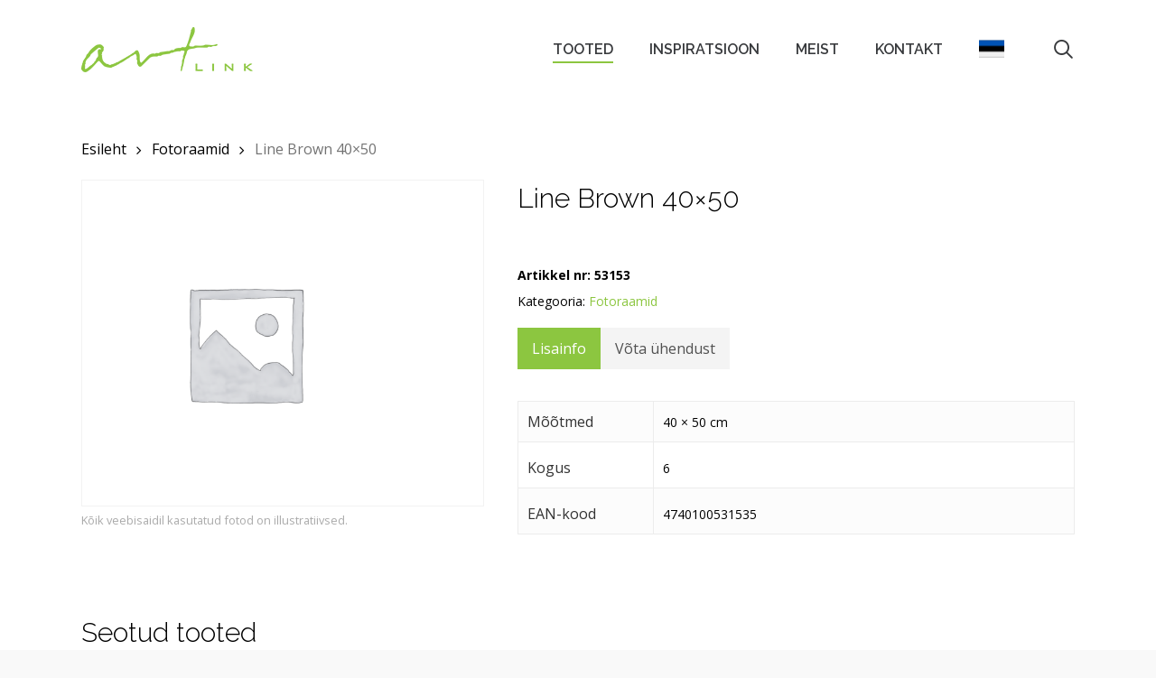

--- FILE ---
content_type: text/html; charset=UTF-8
request_url: https://artlink.ee/et/toode/line-brown-40x50/
body_size: 18417
content:
<!doctype html>
<html lang="et" class="no-js">
<head>
	<meta charset="UTF-8">
	<meta name="viewport" content="width=device-width, initial-scale=1, maximum-scale=1, user-scalable=0" /><meta name='robots' content='index, follow, max-image-preview:large, max-snippet:-1, max-video-preview:-1' />
	<style>img:is([sizes="auto" i], [sizes^="auto," i]) { contain-intrinsic-size: 3000px 1500px }</style>
	
	<!-- This site is optimized with the Yoast SEO plugin v25.7 - https://yoast.com/wordpress/plugins/seo/ -->
	<title>Line Brown 40x50 - Artlink</title>
	<link rel="canonical" href="https://artlink.ee/product/line-brown-40x50/" />
	<meta property="og:locale" content="et_EE" />
	<meta property="og:type" content="article" />
	<meta property="og:title" content="Line Brown 40x50 - Artlink" />
	<meta property="og:url" content="https://artlink.ee/et/toode/line-brown-40x50/" />
	<meta property="og:site_name" content="Artlink" />
	<meta property="article:modified_time" content="2022-02-19T00:39:08+00:00" />
	<meta name="twitter:card" content="summary_large_image" />
	<script type="application/ld+json" class="yoast-schema-graph">{"@context":"https://schema.org","@graph":[{"@type":"WebPage","@id":"https://artlink.ee/et/toode/line-brown-40x50/","url":"https://artlink.ee/et/toode/line-brown-40x50/","name":"Line Brown 40x50 - Artlink","isPartOf":{"@id":"https://artlink.ee/et/#website"},"datePublished":"2021-04-21T08:27:25+00:00","dateModified":"2022-02-19T00:39:08+00:00","breadcrumb":{"@id":"https://artlink.ee/et/toode/line-brown-40x50/#breadcrumb"},"inLanguage":"et","potentialAction":[{"@type":"ReadAction","target":["https://artlink.ee/et/toode/line-brown-40x50/"]}]},{"@type":"BreadcrumbList","@id":"https://artlink.ee/et/toode/line-brown-40x50/#breadcrumb","itemListElement":[{"@type":"ListItem","position":1,"name":"Home","item":"https://artlink.ee/et/"},{"@type":"ListItem","position":2,"name":"Tooted","item":"https://artlink.ee/et/tooted/"},{"@type":"ListItem","position":3,"name":"Line Brown 40&#215;50"}]},{"@type":"WebSite","@id":"https://artlink.ee/et/#website","url":"https://artlink.ee/et/","name":"Artlink","description":"","potentialAction":[{"@type":"SearchAction","target":{"@type":"EntryPoint","urlTemplate":"https://artlink.ee/et/?s={search_term_string}"},"query-input":{"@type":"PropertyValueSpecification","valueRequired":true,"valueName":"search_term_string"}}],"inLanguage":"et"}]}</script>
	<!-- / Yoast SEO plugin. -->


<link rel='dns-prefetch' href='//fonts.googleapis.com' />
<link rel="alternate" type="application/rss+xml" title="Artlink &raquo; RSS" href="https://artlink.ee/et/feed/" />
<link rel="alternate" type="application/rss+xml" title="Artlink &raquo; Kommentaaride RSS" href="https://artlink.ee/et/comments/feed/" />
<script type="text/javascript">
/* <![CDATA[ */
window._wpemojiSettings = {"baseUrl":"https:\/\/s.w.org\/images\/core\/emoji\/16.0.1\/72x72\/","ext":".png","svgUrl":"https:\/\/s.w.org\/images\/core\/emoji\/16.0.1\/svg\/","svgExt":".svg","source":{"concatemoji":"https:\/\/artlink.ee\/wp-includes\/js\/wp-emoji-release.min.js?ver=6.8.2"}};
/*! This file is auto-generated */
!function(s,n){var o,i,e;function c(e){try{var t={supportTests:e,timestamp:(new Date).valueOf()};sessionStorage.setItem(o,JSON.stringify(t))}catch(e){}}function p(e,t,n){e.clearRect(0,0,e.canvas.width,e.canvas.height),e.fillText(t,0,0);var t=new Uint32Array(e.getImageData(0,0,e.canvas.width,e.canvas.height).data),a=(e.clearRect(0,0,e.canvas.width,e.canvas.height),e.fillText(n,0,0),new Uint32Array(e.getImageData(0,0,e.canvas.width,e.canvas.height).data));return t.every(function(e,t){return e===a[t]})}function u(e,t){e.clearRect(0,0,e.canvas.width,e.canvas.height),e.fillText(t,0,0);for(var n=e.getImageData(16,16,1,1),a=0;a<n.data.length;a++)if(0!==n.data[a])return!1;return!0}function f(e,t,n,a){switch(t){case"flag":return n(e,"\ud83c\udff3\ufe0f\u200d\u26a7\ufe0f","\ud83c\udff3\ufe0f\u200b\u26a7\ufe0f")?!1:!n(e,"\ud83c\udde8\ud83c\uddf6","\ud83c\udde8\u200b\ud83c\uddf6")&&!n(e,"\ud83c\udff4\udb40\udc67\udb40\udc62\udb40\udc65\udb40\udc6e\udb40\udc67\udb40\udc7f","\ud83c\udff4\u200b\udb40\udc67\u200b\udb40\udc62\u200b\udb40\udc65\u200b\udb40\udc6e\u200b\udb40\udc67\u200b\udb40\udc7f");case"emoji":return!a(e,"\ud83e\udedf")}return!1}function g(e,t,n,a){var r="undefined"!=typeof WorkerGlobalScope&&self instanceof WorkerGlobalScope?new OffscreenCanvas(300,150):s.createElement("canvas"),o=r.getContext("2d",{willReadFrequently:!0}),i=(o.textBaseline="top",o.font="600 32px Arial",{});return e.forEach(function(e){i[e]=t(o,e,n,a)}),i}function t(e){var t=s.createElement("script");t.src=e,t.defer=!0,s.head.appendChild(t)}"undefined"!=typeof Promise&&(o="wpEmojiSettingsSupports",i=["flag","emoji"],n.supports={everything:!0,everythingExceptFlag:!0},e=new Promise(function(e){s.addEventListener("DOMContentLoaded",e,{once:!0})}),new Promise(function(t){var n=function(){try{var e=JSON.parse(sessionStorage.getItem(o));if("object"==typeof e&&"number"==typeof e.timestamp&&(new Date).valueOf()<e.timestamp+604800&&"object"==typeof e.supportTests)return e.supportTests}catch(e){}return null}();if(!n){if("undefined"!=typeof Worker&&"undefined"!=typeof OffscreenCanvas&&"undefined"!=typeof URL&&URL.createObjectURL&&"undefined"!=typeof Blob)try{var e="postMessage("+g.toString()+"("+[JSON.stringify(i),f.toString(),p.toString(),u.toString()].join(",")+"));",a=new Blob([e],{type:"text/javascript"}),r=new Worker(URL.createObjectURL(a),{name:"wpTestEmojiSupports"});return void(r.onmessage=function(e){c(n=e.data),r.terminate(),t(n)})}catch(e){}c(n=g(i,f,p,u))}t(n)}).then(function(e){for(var t in e)n.supports[t]=e[t],n.supports.everything=n.supports.everything&&n.supports[t],"flag"!==t&&(n.supports.everythingExceptFlag=n.supports.everythingExceptFlag&&n.supports[t]);n.supports.everythingExceptFlag=n.supports.everythingExceptFlag&&!n.supports.flag,n.DOMReady=!1,n.readyCallback=function(){n.DOMReady=!0}}).then(function(){return e}).then(function(){var e;n.supports.everything||(n.readyCallback(),(e=n.source||{}).concatemoji?t(e.concatemoji):e.wpemoji&&e.twemoji&&(t(e.twemoji),t(e.wpemoji)))}))}((window,document),window._wpemojiSettings);
/* ]]> */
</script>
<style id='wp-emoji-styles-inline-css' type='text/css'>

	img.wp-smiley, img.emoji {
		display: inline !important;
		border: none !important;
		box-shadow: none !important;
		height: 1em !important;
		width: 1em !important;
		margin: 0 0.07em !important;
		vertical-align: -0.1em !important;
		background: none !important;
		padding: 0 !important;
	}
</style>
<link rel='stylesheet' id='wp-block-library-css' href='https://artlink.ee/wp-includes/css/dist/block-library/style.min.css?ver=6.8.2' type='text/css' media='all' />
<style id='global-styles-inline-css' type='text/css'>
:root{--wp--preset--aspect-ratio--square: 1;--wp--preset--aspect-ratio--4-3: 4/3;--wp--preset--aspect-ratio--3-4: 3/4;--wp--preset--aspect-ratio--3-2: 3/2;--wp--preset--aspect-ratio--2-3: 2/3;--wp--preset--aspect-ratio--16-9: 16/9;--wp--preset--aspect-ratio--9-16: 9/16;--wp--preset--color--black: #000000;--wp--preset--color--cyan-bluish-gray: #abb8c3;--wp--preset--color--white: #ffffff;--wp--preset--color--pale-pink: #f78da7;--wp--preset--color--vivid-red: #cf2e2e;--wp--preset--color--luminous-vivid-orange: #ff6900;--wp--preset--color--luminous-vivid-amber: #fcb900;--wp--preset--color--light-green-cyan: #7bdcb5;--wp--preset--color--vivid-green-cyan: #00d084;--wp--preset--color--pale-cyan-blue: #8ed1fc;--wp--preset--color--vivid-cyan-blue: #0693e3;--wp--preset--color--vivid-purple: #9b51e0;--wp--preset--gradient--vivid-cyan-blue-to-vivid-purple: linear-gradient(135deg,rgba(6,147,227,1) 0%,rgb(155,81,224) 100%);--wp--preset--gradient--light-green-cyan-to-vivid-green-cyan: linear-gradient(135deg,rgb(122,220,180) 0%,rgb(0,208,130) 100%);--wp--preset--gradient--luminous-vivid-amber-to-luminous-vivid-orange: linear-gradient(135deg,rgba(252,185,0,1) 0%,rgba(255,105,0,1) 100%);--wp--preset--gradient--luminous-vivid-orange-to-vivid-red: linear-gradient(135deg,rgba(255,105,0,1) 0%,rgb(207,46,46) 100%);--wp--preset--gradient--very-light-gray-to-cyan-bluish-gray: linear-gradient(135deg,rgb(238,238,238) 0%,rgb(169,184,195) 100%);--wp--preset--gradient--cool-to-warm-spectrum: linear-gradient(135deg,rgb(74,234,220) 0%,rgb(151,120,209) 20%,rgb(207,42,186) 40%,rgb(238,44,130) 60%,rgb(251,105,98) 80%,rgb(254,248,76) 100%);--wp--preset--gradient--blush-light-purple: linear-gradient(135deg,rgb(255,206,236) 0%,rgb(152,150,240) 100%);--wp--preset--gradient--blush-bordeaux: linear-gradient(135deg,rgb(254,205,165) 0%,rgb(254,45,45) 50%,rgb(107,0,62) 100%);--wp--preset--gradient--luminous-dusk: linear-gradient(135deg,rgb(255,203,112) 0%,rgb(199,81,192) 50%,rgb(65,88,208) 100%);--wp--preset--gradient--pale-ocean: linear-gradient(135deg,rgb(255,245,203) 0%,rgb(182,227,212) 50%,rgb(51,167,181) 100%);--wp--preset--gradient--electric-grass: linear-gradient(135deg,rgb(202,248,128) 0%,rgb(113,206,126) 100%);--wp--preset--gradient--midnight: linear-gradient(135deg,rgb(2,3,129) 0%,rgb(40,116,252) 100%);--wp--preset--font-size--small: 13px;--wp--preset--font-size--medium: 20px;--wp--preset--font-size--large: 36px;--wp--preset--font-size--x-large: 42px;--wp--preset--spacing--20: 0.44rem;--wp--preset--spacing--30: 0.67rem;--wp--preset--spacing--40: 1rem;--wp--preset--spacing--50: 1.5rem;--wp--preset--spacing--60: 2.25rem;--wp--preset--spacing--70: 3.38rem;--wp--preset--spacing--80: 5.06rem;--wp--preset--shadow--natural: 6px 6px 9px rgba(0, 0, 0, 0.2);--wp--preset--shadow--deep: 12px 12px 50px rgba(0, 0, 0, 0.4);--wp--preset--shadow--sharp: 6px 6px 0px rgba(0, 0, 0, 0.2);--wp--preset--shadow--outlined: 6px 6px 0px -3px rgba(255, 255, 255, 1), 6px 6px rgba(0, 0, 0, 1);--wp--preset--shadow--crisp: 6px 6px 0px rgba(0, 0, 0, 1);}:root { --wp--style--global--content-size: 1300px;--wp--style--global--wide-size: 1300px; }:where(body) { margin: 0; }.wp-site-blocks > .alignleft { float: left; margin-right: 2em; }.wp-site-blocks > .alignright { float: right; margin-left: 2em; }.wp-site-blocks > .aligncenter { justify-content: center; margin-left: auto; margin-right: auto; }:where(.is-layout-flex){gap: 0.5em;}:where(.is-layout-grid){gap: 0.5em;}.is-layout-flow > .alignleft{float: left;margin-inline-start: 0;margin-inline-end: 2em;}.is-layout-flow > .alignright{float: right;margin-inline-start: 2em;margin-inline-end: 0;}.is-layout-flow > .aligncenter{margin-left: auto !important;margin-right: auto !important;}.is-layout-constrained > .alignleft{float: left;margin-inline-start: 0;margin-inline-end: 2em;}.is-layout-constrained > .alignright{float: right;margin-inline-start: 2em;margin-inline-end: 0;}.is-layout-constrained > .aligncenter{margin-left: auto !important;margin-right: auto !important;}.is-layout-constrained > :where(:not(.alignleft):not(.alignright):not(.alignfull)){max-width: var(--wp--style--global--content-size);margin-left: auto !important;margin-right: auto !important;}.is-layout-constrained > .alignwide{max-width: var(--wp--style--global--wide-size);}body .is-layout-flex{display: flex;}.is-layout-flex{flex-wrap: wrap;align-items: center;}.is-layout-flex > :is(*, div){margin: 0;}body .is-layout-grid{display: grid;}.is-layout-grid > :is(*, div){margin: 0;}body{padding-top: 0px;padding-right: 0px;padding-bottom: 0px;padding-left: 0px;}:root :where(.wp-element-button, .wp-block-button__link){background-color: #32373c;border-width: 0;color: #fff;font-family: inherit;font-size: inherit;line-height: inherit;padding: calc(0.667em + 2px) calc(1.333em + 2px);text-decoration: none;}.has-black-color{color: var(--wp--preset--color--black) !important;}.has-cyan-bluish-gray-color{color: var(--wp--preset--color--cyan-bluish-gray) !important;}.has-white-color{color: var(--wp--preset--color--white) !important;}.has-pale-pink-color{color: var(--wp--preset--color--pale-pink) !important;}.has-vivid-red-color{color: var(--wp--preset--color--vivid-red) !important;}.has-luminous-vivid-orange-color{color: var(--wp--preset--color--luminous-vivid-orange) !important;}.has-luminous-vivid-amber-color{color: var(--wp--preset--color--luminous-vivid-amber) !important;}.has-light-green-cyan-color{color: var(--wp--preset--color--light-green-cyan) !important;}.has-vivid-green-cyan-color{color: var(--wp--preset--color--vivid-green-cyan) !important;}.has-pale-cyan-blue-color{color: var(--wp--preset--color--pale-cyan-blue) !important;}.has-vivid-cyan-blue-color{color: var(--wp--preset--color--vivid-cyan-blue) !important;}.has-vivid-purple-color{color: var(--wp--preset--color--vivid-purple) !important;}.has-black-background-color{background-color: var(--wp--preset--color--black) !important;}.has-cyan-bluish-gray-background-color{background-color: var(--wp--preset--color--cyan-bluish-gray) !important;}.has-white-background-color{background-color: var(--wp--preset--color--white) !important;}.has-pale-pink-background-color{background-color: var(--wp--preset--color--pale-pink) !important;}.has-vivid-red-background-color{background-color: var(--wp--preset--color--vivid-red) !important;}.has-luminous-vivid-orange-background-color{background-color: var(--wp--preset--color--luminous-vivid-orange) !important;}.has-luminous-vivid-amber-background-color{background-color: var(--wp--preset--color--luminous-vivid-amber) !important;}.has-light-green-cyan-background-color{background-color: var(--wp--preset--color--light-green-cyan) !important;}.has-vivid-green-cyan-background-color{background-color: var(--wp--preset--color--vivid-green-cyan) !important;}.has-pale-cyan-blue-background-color{background-color: var(--wp--preset--color--pale-cyan-blue) !important;}.has-vivid-cyan-blue-background-color{background-color: var(--wp--preset--color--vivid-cyan-blue) !important;}.has-vivid-purple-background-color{background-color: var(--wp--preset--color--vivid-purple) !important;}.has-black-border-color{border-color: var(--wp--preset--color--black) !important;}.has-cyan-bluish-gray-border-color{border-color: var(--wp--preset--color--cyan-bluish-gray) !important;}.has-white-border-color{border-color: var(--wp--preset--color--white) !important;}.has-pale-pink-border-color{border-color: var(--wp--preset--color--pale-pink) !important;}.has-vivid-red-border-color{border-color: var(--wp--preset--color--vivid-red) !important;}.has-luminous-vivid-orange-border-color{border-color: var(--wp--preset--color--luminous-vivid-orange) !important;}.has-luminous-vivid-amber-border-color{border-color: var(--wp--preset--color--luminous-vivid-amber) !important;}.has-light-green-cyan-border-color{border-color: var(--wp--preset--color--light-green-cyan) !important;}.has-vivid-green-cyan-border-color{border-color: var(--wp--preset--color--vivid-green-cyan) !important;}.has-pale-cyan-blue-border-color{border-color: var(--wp--preset--color--pale-cyan-blue) !important;}.has-vivid-cyan-blue-border-color{border-color: var(--wp--preset--color--vivid-cyan-blue) !important;}.has-vivid-purple-border-color{border-color: var(--wp--preset--color--vivid-purple) !important;}.has-vivid-cyan-blue-to-vivid-purple-gradient-background{background: var(--wp--preset--gradient--vivid-cyan-blue-to-vivid-purple) !important;}.has-light-green-cyan-to-vivid-green-cyan-gradient-background{background: var(--wp--preset--gradient--light-green-cyan-to-vivid-green-cyan) !important;}.has-luminous-vivid-amber-to-luminous-vivid-orange-gradient-background{background: var(--wp--preset--gradient--luminous-vivid-amber-to-luminous-vivid-orange) !important;}.has-luminous-vivid-orange-to-vivid-red-gradient-background{background: var(--wp--preset--gradient--luminous-vivid-orange-to-vivid-red) !important;}.has-very-light-gray-to-cyan-bluish-gray-gradient-background{background: var(--wp--preset--gradient--very-light-gray-to-cyan-bluish-gray) !important;}.has-cool-to-warm-spectrum-gradient-background{background: var(--wp--preset--gradient--cool-to-warm-spectrum) !important;}.has-blush-light-purple-gradient-background{background: var(--wp--preset--gradient--blush-light-purple) !important;}.has-blush-bordeaux-gradient-background{background: var(--wp--preset--gradient--blush-bordeaux) !important;}.has-luminous-dusk-gradient-background{background: var(--wp--preset--gradient--luminous-dusk) !important;}.has-pale-ocean-gradient-background{background: var(--wp--preset--gradient--pale-ocean) !important;}.has-electric-grass-gradient-background{background: var(--wp--preset--gradient--electric-grass) !important;}.has-midnight-gradient-background{background: var(--wp--preset--gradient--midnight) !important;}.has-small-font-size{font-size: var(--wp--preset--font-size--small) !important;}.has-medium-font-size{font-size: var(--wp--preset--font-size--medium) !important;}.has-large-font-size{font-size: var(--wp--preset--font-size--large) !important;}.has-x-large-font-size{font-size: var(--wp--preset--font-size--x-large) !important;}
:where(.wp-block-post-template.is-layout-flex){gap: 1.25em;}:where(.wp-block-post-template.is-layout-grid){gap: 1.25em;}
:where(.wp-block-columns.is-layout-flex){gap: 2em;}:where(.wp-block-columns.is-layout-grid){gap: 2em;}
:root :where(.wp-block-pullquote){font-size: 1.5em;line-height: 1.6;}
</style>
<link rel='stylesheet' id='contact-form-7-css' href='https://artlink.ee/wp-content/plugins/contact-form-7/includes/css/styles.css?ver=6.1.1' type='text/css' media='all' />
<link rel='stylesheet' id='photoswipe-css' href='https://artlink.ee/wp-content/plugins/woocommerce/assets/css/photoswipe/photoswipe.min.css?ver=10.1.0' type='text/css' media='all' />
<link rel='stylesheet' id='photoswipe-default-skin-css' href='https://artlink.ee/wp-content/plugins/woocommerce/assets/css/photoswipe/default-skin/default-skin.min.css?ver=10.1.0' type='text/css' media='all' />
<link rel='stylesheet' id='woocommerce-layout-css' href='https://artlink.ee/wp-content/plugins/woocommerce/assets/css/woocommerce-layout.css?ver=10.1.0' type='text/css' media='all' />
<link rel='stylesheet' id='woocommerce-smallscreen-css' href='https://artlink.ee/wp-content/plugins/woocommerce/assets/css/woocommerce-smallscreen.css?ver=10.1.0' type='text/css' media='only screen and (max-width: 768px)' />
<link rel='stylesheet' id='woocommerce-general-css' href='https://artlink.ee/wp-content/plugins/woocommerce/assets/css/woocommerce.css?ver=10.1.0' type='text/css' media='all' />
<style id='woocommerce-inline-inline-css' type='text/css'>
.woocommerce form .form-row .required { visibility: visible; }
</style>
<link rel='stylesheet' id='wpml-menu-item-0-css' href='https://artlink.ee/wp-content/plugins/sitepress-multilingual-cms/templates/language-switchers/menu-item/style.min.css?ver=1' type='text/css' media='all' />
<link rel='stylesheet' id='brands-styles-css' href='https://artlink.ee/wp-content/plugins/woocommerce/assets/css/brands.css?ver=10.1.0' type='text/css' media='all' />
<link rel='stylesheet' id='font-awesome-css' href='https://artlink.ee/wp-content/themes/salient/css/font-awesome-legacy.min.css?ver=4.7.1' type='text/css' media='all' />
<link rel='stylesheet' id='salient-grid-system-css' href='https://artlink.ee/wp-content/themes/salient/css/build/grid-system.css?ver=17.3.1' type='text/css' media='all' />
<link rel='stylesheet' id='main-styles-css' href='https://artlink.ee/wp-content/themes/salient/css/build/style.css?ver=17.3.1' type='text/css' media='all' />
<link rel='stylesheet' id='nectar-cf7-css' href='https://artlink.ee/wp-content/themes/salient/css/build/third-party/cf7.css?ver=17.3.1' type='text/css' media='all' />
<link rel='stylesheet' id='nectar_default_font_open_sans-css' href='https://fonts.googleapis.com/css?family=Open+Sans%3A300%2C400%2C600%2C700&#038;subset=latin%2Clatin-ext' type='text/css' media='all' />
<link rel='stylesheet' id='responsive-css' href='https://artlink.ee/wp-content/themes/salient/css/build/responsive.css?ver=17.3.1' type='text/css' media='all' />
<link rel='stylesheet' id='nectar-product-style-classic-css' href='https://artlink.ee/wp-content/themes/salient/css/build/third-party/woocommerce/product-style-classic.css?ver=17.3.1' type='text/css' media='all' />
<link rel='stylesheet' id='woocommerce-css' href='https://artlink.ee/wp-content/themes/salient/css/build/woocommerce.css?ver=17.3.1' type='text/css' media='all' />
<link rel='stylesheet' id='nectar-woocommerce-single-css' href='https://artlink.ee/wp-content/themes/salient/css/build/third-party/woocommerce/product-single.css?ver=17.3.1' type='text/css' media='all' />
<link rel='stylesheet' id='skin-ascend-css' href='https://artlink.ee/wp-content/themes/salient/css/build/ascend.css?ver=17.3.1' type='text/css' media='all' />
<style id='salient-wp-menu-dynamic-fallback-inline-css' type='text/css'>
#header-outer .nectar-ext-menu-item .image-layer-outer,#header-outer .nectar-ext-menu-item .image-layer,#header-outer .nectar-ext-menu-item .color-overlay,#slide-out-widget-area .nectar-ext-menu-item .image-layer-outer,#slide-out-widget-area .nectar-ext-menu-item .color-overlay,#slide-out-widget-area .nectar-ext-menu-item .image-layer{position:absolute;top:0;left:0;width:100%;height:100%;overflow:hidden;}.nectar-ext-menu-item .inner-content{position:relative;z-index:10;width:100%;}.nectar-ext-menu-item .image-layer{background-size:cover;background-position:center;transition:opacity 0.25s ease 0.1s;}.nectar-ext-menu-item .image-layer video{object-fit:cover;width:100%;height:100%;}#header-outer nav .nectar-ext-menu-item .image-layer:not(.loaded){background-image:none!important;}#header-outer nav .nectar-ext-menu-item .image-layer{opacity:0;}#header-outer nav .nectar-ext-menu-item .image-layer.loaded{opacity:1;}.nectar-ext-menu-item span[class*="inherit-h"] + .menu-item-desc{margin-top:0.4rem;}#mobile-menu .nectar-ext-menu-item .title,#slide-out-widget-area .nectar-ext-menu-item .title,.nectar-ext-menu-item .menu-title-text,.nectar-ext-menu-item .menu-item-desc{position:relative;}.nectar-ext-menu-item .menu-item-desc{display:block;line-height:1.4em;}body #slide-out-widget-area .nectar-ext-menu-item .menu-item-desc{line-height:1.4em;}#mobile-menu .nectar-ext-menu-item .title,#slide-out-widget-area .nectar-ext-menu-item:not(.style-img-above-text) .title,.nectar-ext-menu-item:not(.style-img-above-text) .menu-title-text,.nectar-ext-menu-item:not(.style-img-above-text) .menu-item-desc,.nectar-ext-menu-item:not(.style-img-above-text) i:before,.nectar-ext-menu-item:not(.style-img-above-text) .svg-icon{color:#fff;}#mobile-menu .nectar-ext-menu-item.style-img-above-text .title{color:inherit;}.sf-menu li ul li a .nectar-ext-menu-item .menu-title-text:after{display:none;}.menu-item .widget-area-active[data-margin="default"] > div:not(:last-child){margin-bottom:20px;}.nectar-ext-menu-item__button{display:inline-block;padding-top:2em;}#header-outer nav li:not([class*="current"]) > a .nectar-ext-menu-item .inner-content.has-button .title .menu-title-text{background-image:none;}.nectar-ext-menu-item__button .nectar-cta:not([data-color="transparent"]){margin-top:.8em;margin-bottom:.8em;}.nectar-ext-menu-item .color-overlay{transition:opacity 0.5s cubic-bezier(.15,.75,.5,1);}.nectar-ext-menu-item:hover .hover-zoom-in-slow .image-layer{transform:scale(1.15);transition:transform 4s cubic-bezier(0.1,0.2,.7,1);}.nectar-ext-menu-item:hover .hover-zoom-in-slow .color-overlay{transition:opacity 1.5s cubic-bezier(.15,.75,.5,1);}.nectar-ext-menu-item .hover-zoom-in-slow .image-layer{transition:transform 0.5s cubic-bezier(.15,.75,.5,1);}.nectar-ext-menu-item .hover-zoom-in-slow .color-overlay{transition:opacity 0.5s cubic-bezier(.15,.75,.5,1);}.nectar-ext-menu-item:hover .hover-zoom-in .image-layer{transform:scale(1.12);}.nectar-ext-menu-item .hover-zoom-in .image-layer{transition:transform 0.5s cubic-bezier(.15,.75,.5,1);}.nectar-ext-menu-item{display:flex;text-align:left;}#slide-out-widget-area .nectar-ext-menu-item .title,#slide-out-widget-area .nectar-ext-menu-item .menu-item-desc,#slide-out-widget-area .nectar-ext-menu-item .menu-title-text,#mobile-menu .nectar-ext-menu-item .title,#mobile-menu .nectar-ext-menu-item .menu-item-desc,#mobile-menu .nectar-ext-menu-item .menu-title-text{color:inherit!important;}#slide-out-widget-area .nectar-ext-menu-item,#mobile-menu .nectar-ext-menu-item{display:block;}#slide-out-widget-area .nectar-ext-menu-item .inner-content,#mobile-menu .nectar-ext-menu-item .inner-content{width:100%;}#slide-out-widget-area.fullscreen-alt .nectar-ext-menu-item,#slide-out-widget-area.fullscreen .nectar-ext-menu-item{text-align:center;}#header-outer .nectar-ext-menu-item.style-img-above-text .image-layer-outer,#slide-out-widget-area .nectar-ext-menu-item.style-img-above-text .image-layer-outer{position:relative;}#header-outer .nectar-ext-menu-item.style-img-above-text,#slide-out-widget-area .nectar-ext-menu-item.style-img-above-text{flex-direction:column;}
</style>
<link rel='stylesheet' id='dynamic-css-css' href='https://artlink.ee/wp-content/themes/salient/css/salient-dynamic-styles.css?ver=39863' type='text/css' media='all' />
<style id='dynamic-css-inline-css' type='text/css'>
#header-space{background-color:#f9f9f9}@media only screen and (min-width:1000px){body #ajax-content-wrap.no-scroll{min-height:calc(100vh - 110px);height:calc(100vh - 110px)!important;}}@media only screen and (min-width:1000px){#page-header-wrap.fullscreen-header,#page-header-wrap.fullscreen-header #page-header-bg,html:not(.nectar-box-roll-loaded) .nectar-box-roll > #page-header-bg.fullscreen-header,.nectar_fullscreen_zoom_recent_projects,#nectar_fullscreen_rows:not(.afterLoaded) > div{height:calc(100vh - 109px);}.wpb_row.vc_row-o-full-height.top-level,.wpb_row.vc_row-o-full-height.top-level > .col.span_12{min-height:calc(100vh - 109px);}html:not(.nectar-box-roll-loaded) .nectar-box-roll > #page-header-bg.fullscreen-header{top:110px;}.nectar-slider-wrap[data-fullscreen="true"]:not(.loaded),.nectar-slider-wrap[data-fullscreen="true"]:not(.loaded) .swiper-container{height:calc(100vh - 108px)!important;}.admin-bar .nectar-slider-wrap[data-fullscreen="true"]:not(.loaded),.admin-bar .nectar-slider-wrap[data-fullscreen="true"]:not(.loaded) .swiper-container{height:calc(100vh - 108px - 32px)!important;}}.admin-bar[class*="page-template-template-no-header"] .wpb_row.vc_row-o-full-height.top-level,.admin-bar[class*="page-template-template-no-header"] .wpb_row.vc_row-o-full-height.top-level > .col.span_12{min-height:calc(100vh - 32px);}body[class*="page-template-template-no-header"] .wpb_row.vc_row-o-full-height.top-level,body[class*="page-template-template-no-header"] .wpb_row.vc_row-o-full-height.top-level > .col.span_12{min-height:100vh;}@media only screen and (max-width:999px){.using-mobile-browser #nectar_fullscreen_rows:not(.afterLoaded):not([data-mobile-disable="on"]) > div{height:calc(100vh - 100px);}.using-mobile-browser .wpb_row.vc_row-o-full-height.top-level,.using-mobile-browser .wpb_row.vc_row-o-full-height.top-level > .col.span_12,[data-permanent-transparent="1"].using-mobile-browser .wpb_row.vc_row-o-full-height.top-level,[data-permanent-transparent="1"].using-mobile-browser .wpb_row.vc_row-o-full-height.top-level > .col.span_12{min-height:calc(100vh - 100px);}html:not(.nectar-box-roll-loaded) .nectar-box-roll > #page-header-bg.fullscreen-header,.nectar_fullscreen_zoom_recent_projects,.nectar-slider-wrap[data-fullscreen="true"]:not(.loaded),.nectar-slider-wrap[data-fullscreen="true"]:not(.loaded) .swiper-container,#nectar_fullscreen_rows:not(.afterLoaded):not([data-mobile-disable="on"]) > div{height:calc(100vh - 47px);}.wpb_row.vc_row-o-full-height.top-level,.wpb_row.vc_row-o-full-height.top-level > .col.span_12{min-height:calc(100vh - 47px);}body[data-transparent-header="false"] #ajax-content-wrap.no-scroll{min-height:calc(100vh - 47px);height:calc(100vh - 47px);}}.post-type-archive-product.woocommerce .container-wrap,.tax-product_cat.woocommerce .container-wrap{background-color:#ffffff;}.woocommerce ul.products li.product.material,.woocommerce-page ul.products li.product.material{background-color:#ffffff;}.woocommerce ul.products li.product.minimal .product-wrap,.woocommerce ul.products li.product.minimal .background-color-expand,.woocommerce-page ul.products li.product.minimal .product-wrap,.woocommerce-page ul.products li.product.minimal .background-color-expand{background-color:#ffffff;}.screen-reader-text,.nectar-skip-to-content:not(:focus){border:0;clip:rect(1px,1px,1px,1px);clip-path:inset(50%);height:1px;margin:-1px;overflow:hidden;padding:0;position:absolute!important;width:1px;word-wrap:normal!important;}.row .col img:not([srcset]){width:auto;}.row .col img.img-with-animation.nectar-lazy:not([srcset]){width:100%;}
</style>
<link rel='stylesheet' id='salient-child-style-css' href='https://artlink.ee/wp-content/themes/salient-child/style.css?ver=17.3.1' type='text/css' media='all' />
<link rel='stylesheet' id='redux-google-fonts-salient_redux-css' href='https://fonts.googleapis.com/css?family=Raleway%3A600%2C500%2C300%2C700%7COpen+Sans%3A600%2C400%2C400italic%2C700%7CRoboto%3A500&#038;subset=latin&#038;ver=6.8.2' type='text/css' media='all' />
<script type="text/javascript" src="https://artlink.ee/wp-includes/js/jquery/jquery.min.js?ver=3.7.1" id="jquery-core-js"></script>
<script type="text/javascript" src="https://artlink.ee/wp-includes/js/jquery/jquery-migrate.min.js?ver=3.4.1" id="jquery-migrate-js"></script>
<script type="text/javascript" src="https://artlink.ee/wp-content/plugins/woocommerce/assets/js/jquery-blockui/jquery.blockUI.min.js?ver=2.7.0-wc.10.1.0" id="jquery-blockui-js" defer="defer" data-wp-strategy="defer"></script>
<script type="text/javascript" id="wc-add-to-cart-js-extra">
/* <![CDATA[ */
var wc_add_to_cart_params = {"ajax_url":"\/wp-admin\/admin-ajax.php?lang=et","wc_ajax_url":"\/et\/?wc-ajax=%%endpoint%%","i18n_view_cart":"Vaata ostukorvi","cart_url":"https:\/\/artlink.ee\/et\/","is_cart":"","cart_redirect_after_add":"no"};
/* ]]> */
</script>
<script type="text/javascript" src="https://artlink.ee/wp-content/plugins/woocommerce/assets/js/frontend/add-to-cart.min.js?ver=10.1.0" id="wc-add-to-cart-js" defer="defer" data-wp-strategy="defer"></script>
<script type="text/javascript" src="https://artlink.ee/wp-content/plugins/woocommerce/assets/js/zoom/jquery.zoom.min.js?ver=1.7.21-wc.10.1.0" id="zoom-js" defer="defer" data-wp-strategy="defer"></script>
<script type="text/javascript" src="https://artlink.ee/wp-content/plugins/woocommerce/assets/js/photoswipe/photoswipe.min.js?ver=4.1.1-wc.10.1.0" id="photoswipe-js" defer="defer" data-wp-strategy="defer"></script>
<script type="text/javascript" src="https://artlink.ee/wp-content/plugins/woocommerce/assets/js/photoswipe/photoswipe-ui-default.min.js?ver=4.1.1-wc.10.1.0" id="photoswipe-ui-default-js" defer="defer" data-wp-strategy="defer"></script>
<script type="text/javascript" id="wc-single-product-js-extra">
/* <![CDATA[ */
var wc_single_product_params = {"i18n_required_rating_text":"Palun vali hinnang","i18n_rating_options":["1 of 5 stars","2 of 5 stars","3 of 5 stars","4 of 5 stars","5 of 5 stars"],"i18n_product_gallery_trigger_text":"View full-screen image gallery","review_rating_required":"no","flexslider":{"rtl":false,"animation":"slide","smoothHeight":true,"directionNav":false,"controlNav":"thumbnails","slideshow":false,"animationSpeed":500,"animationLoop":false,"allowOneSlide":false},"zoom_enabled":"1","zoom_options":[],"photoswipe_enabled":"1","photoswipe_options":{"shareEl":false,"closeOnScroll":false,"history":false,"hideAnimationDuration":0,"showAnimationDuration":0},"flexslider_enabled":"1"};
/* ]]> */
</script>
<script type="text/javascript" src="https://artlink.ee/wp-content/plugins/woocommerce/assets/js/frontend/single-product.min.js?ver=10.1.0" id="wc-single-product-js" defer="defer" data-wp-strategy="defer"></script>
<script type="text/javascript" src="https://artlink.ee/wp-content/plugins/woocommerce/assets/js/js-cookie/js.cookie.min.js?ver=2.1.4-wc.10.1.0" id="js-cookie-js" defer="defer" data-wp-strategy="defer"></script>
<script type="text/javascript" id="woocommerce-js-extra">
/* <![CDATA[ */
var woocommerce_params = {"ajax_url":"\/wp-admin\/admin-ajax.php?lang=et","wc_ajax_url":"\/et\/?wc-ajax=%%endpoint%%","i18n_password_show":"Show password","i18n_password_hide":"Hide password"};
/* ]]> */
</script>
<script type="text/javascript" src="https://artlink.ee/wp-content/plugins/woocommerce/assets/js/frontend/woocommerce.min.js?ver=10.1.0" id="woocommerce-js" defer="defer" data-wp-strategy="defer"></script>
<script></script><link rel="https://api.w.org/" href="https://artlink.ee/et/wp-json/" /><link rel="alternate" title="JSON" type="application/json" href="https://artlink.ee/et/wp-json/wp/v2/product/58945" /><link rel="EditURI" type="application/rsd+xml" title="RSD" href="https://artlink.ee/xmlrpc.php?rsd" />
<meta name="generator" content="WordPress 6.8.2" />
<meta name="generator" content="WooCommerce 10.1.0" />
<link rel='shortlink' href='https://artlink.ee/et/?p=58945' />
<link rel="alternate" title="oEmbed (JSON)" type="application/json+oembed" href="https://artlink.ee/et/wp-json/oembed/1.0/embed?url=https%3A%2F%2Fartlink.ee%2Fet%2Ftoode%2Fline-brown-40x50%2F" />
<link rel="alternate" title="oEmbed (XML)" type="text/xml+oembed" href="https://artlink.ee/et/wp-json/oembed/1.0/embed?url=https%3A%2F%2Fartlink.ee%2Fet%2Ftoode%2Fline-brown-40x50%2F&#038;format=xml" />
<meta name="generator" content="WPML ver:4.7.6 stt:12,1,15,18,3,38,45,50;" />
<script type="text/javascript"> var root = document.getElementsByTagName( "html" )[0]; root.setAttribute( "class", "js" ); </script><!-- Google Tag Manager -->
<script>(function(w,d,s,l,i){w[l]=w[l]||[];w[l].push({'gtm.start':
new Date().getTime(),event:'gtm.js'});var f=d.getElementsByTagName(s)[0],
j=d.createElement(s),dl=l!='dataLayer'?'&l='+l:'';j.async=true;j.src=
'https://www.googletagmanager.com/gtm.js?id='+i+dl;f.parentNode.insertBefore(j,f);
})(window,document,'script','dataLayer','GTM-PRN6FRT');</script>
<!-- End Google Tag Manager -->	<noscript><style>.woocommerce-product-gallery{ opacity: 1 !important; }</style></noscript>
	<style type="text/css" id="filter-everything-inline-css">.wpc-orderby-select{width:100%}.wpc-filters-open-button-container{display:none}.wpc-debug-message{padding:16px;font-size:14px;border:1px dashed #ccc;margin-bottom:20px}.wpc-debug-title{visibility:hidden}.wpc-button-inner,.wpc-chip-content{display:flex;align-items:center}.wpc-icon-html-wrapper{position:relative;margin-right:10px;top:2px}.wpc-icon-html-wrapper span{display:block;height:1px;width:18px;border-radius:3px;background:#2c2d33;margin-bottom:4px;position:relative}span.wpc-icon-line-1:after,span.wpc-icon-line-2:after,span.wpc-icon-line-3:after{content:"";display:block;width:3px;height:3px;border:1px solid #2c2d33;background-color:#fff;position:absolute;top:-2px;box-sizing:content-box}span.wpc-icon-line-3:after{border-radius:50%;left:2px}span.wpc-icon-line-1:after{border-radius:50%;left:5px}span.wpc-icon-line-2:after{border-radius:50%;left:12px}body .wpc-filters-open-button-container a.wpc-filters-open-widget,body .wpc-filters-open-button-container a.wpc-open-close-filters-button{display:inline-block;text-align:left;border:1px solid #2c2d33;border-radius:2px;line-height:1.5;padding:7px 12px;background-color:transparent;color:#2c2d33;box-sizing:border-box;text-decoration:none!important;font-weight:400;transition:none;position:relative}@media screen and (max-width:768px){.wpc_show_bottom_widget .wpc-filters-open-button-container,.wpc_show_open_close_button .wpc-filters-open-button-container{display:block}.wpc_show_bottom_widget .wpc-filters-open-button-container{margin-top:1em;margin-bottom:1em}}</style>
<meta name="generator" content="Powered by WPBakery Page Builder - drag and drop page builder for WordPress."/>
<link rel="icon" href="https://artlink.ee/wp-content/uploads/2020/11/cropped-favicon-100x100.png" sizes="32x32" />
<link rel="icon" href="https://artlink.ee/wp-content/uploads/2020/11/cropped-favicon-300x300.png" sizes="192x192" />
<link rel="apple-touch-icon" href="https://artlink.ee/wp-content/uploads/2020/11/cropped-favicon-300x300.png" />
<meta name="msapplication-TileImage" content="https://artlink.ee/wp-content/uploads/2020/11/cropped-favicon-300x300.png" />
<noscript><style> .wpb_animate_when_almost_visible { opacity: 1; }</style></noscript></head><body class="wp-singular product-template-default single single-product postid-58945 wp-theme-salient wp-child-theme-salient-child theme-salient woocommerce woocommerce-page woocommerce-no-js ascend wpb-js-composer js-comp-ver-8.4.2 vc_responsive" data-footer-reveal="false" data-footer-reveal-shadow="none" data-header-format="default" data-body-border="off" data-boxed-style="" data-header-breakpoint="1000" data-dropdown-style="minimal" data-cae="easeOutQuart" data-cad="700" data-megamenu-width="full-width" data-aie="zoom-out" data-ls="magnific" data-apte="horizontal_swipe" data-hhun="1" data-fancy-form-rcs="default" data-form-style="minimal" data-form-submit="regular" data-is="minimal" data-button-style="slightly_rounded_shadow" data-user-account-button="false" data-flex-cols="true" data-col-gap="default" data-header-inherit-rc="false" data-header-search="true" data-animated-anchors="true" data-ajax-transitions="false" data-full-width-header="false" data-slide-out-widget-area="true" data-slide-out-widget-area-style="slide-out-from-right" data-user-set-ocm="off" data-loading-animation="none" data-bg-header="false" data-responsive="1" data-ext-responsive="true" data-ext-padding="90" data-header-resize="0" data-header-color="custom" data-cart="false" data-remove-m-parallax="" data-remove-m-video-bgs="" data-m-animate="0" data-force-header-trans-color="light" data-smooth-scrolling="0" data-permanent-transparent="false" >
	
	<script type="text/javascript">
	 (function(window, document) {

		document.documentElement.classList.remove("no-js");

		if(navigator.userAgent.match(/(Android|iPod|iPhone|iPad|BlackBerry|IEMobile|Opera Mini)/)) {
			document.body.className += " using-mobile-browser mobile ";
		}
		if(navigator.userAgent.match(/Mac/) && navigator.maxTouchPoints && navigator.maxTouchPoints > 2) {
			document.body.className += " using-ios-device ";
		}

		if( !("ontouchstart" in window) ) {

			var body = document.querySelector("body");
			var winW = window.innerWidth;
			var bodyW = body.clientWidth;

			if (winW > bodyW + 4) {
				body.setAttribute("style", "--scroll-bar-w: " + (winW - bodyW - 4) + "px");
			} else {
				body.setAttribute("style", "--scroll-bar-w: 0px");
			}
		}

	 })(window, document);
   </script><!-- Google Tag Manager (noscript) -->
<noscript><iframe src="https://www.googletagmanager.com/ns.html?id=GTM-PRN6FRT"
height="0" width="0" style="display:none;visibility:hidden"></iframe></noscript>
<!-- End Google Tag Manager (noscript) --><a href="#ajax-content-wrap" class="nectar-skip-to-content">Skip to main content</a>	
	<div id="header-space"  data-header-mobile-fixed='1'></div> 
	
		<div id="header-outer" data-has-menu="true" data-has-buttons="yes" data-header-button_style="default" data-using-pr-menu="false" data-mobile-fixed="1" data-ptnm="false" data-lhe="animated_underline" data-user-set-bg="#ffffff" data-format="default" data-permanent-transparent="false" data-megamenu-rt="1" data-remove-fixed="0" data-header-resize="0" data-cart="false" data-transparency-option="" data-box-shadow="none" data-shrink-num="6" data-using-secondary="0" data-using-logo="1" data-logo-height="50" data-m-logo-height="24" data-padding="30" data-full-width="false" data-condense="false" >
		
<header id="top" role="banner" aria-label="Main Menu">
	<div class="container">
		<div class="row">
			<div class="col span_3">
								<a id="logo" href="https://artlink.ee/et/" data-supplied-ml-starting-dark="false" data-supplied-ml-starting="false" data-supplied-ml="false" >
					<img class="stnd skip-lazy default-logo" width="190" height="50" alt="Artlink" src="https://artlink.ee/wp-content/uploads/2020/11/artlink-logo.png" srcset="https://artlink.ee/wp-content/uploads/2020/11/artlink-logo.png 1x, https://artlink.ee/wp-content/uploads/2020/11/artlink-logo2x.png 2x" />				</a>
							</div><!--/span_3-->

			<div class="col span_9 col_last">
									<div class="nectar-mobile-only mobile-header"><div class="inner"></div></div>
									<a class="mobile-search" href="#searchbox"><span class="nectar-icon icon-salient-search" aria-hidden="true"></span><span class="screen-reader-text">search</span></a>
														<div class="slide-out-widget-area-toggle mobile-icon slide-out-from-right" data-custom-color="false" data-icon-animation="simple-transform">
						<div> <a href="#slide-out-widget-area" role="button" aria-label="Navigation Menu" aria-expanded="false" class="closed">
							<span class="screen-reader-text">Menu</span><span aria-hidden="true"> <i class="lines-button x2"> <i class="lines"></i> </i> </span>						</a></div>
					</div>
				
									<nav aria-label="Main Menu">
													<ul class="sf-menu">
								<li id="menu-item-66891" class="menu-item menu-item-type-post_type menu-item-object-page current_page_parent nectar-regular-menu-item menu-item-66891"><a href="https://artlink.ee/et/tooted/"><span class="menu-title-text">Tooted</span></a></li>
<li id="menu-item-66889" class="menu-item menu-item-type-post_type menu-item-object-page nectar-regular-menu-item menu-item-66889"><a href="https://artlink.ee/et/inspiratsioon/"><span class="menu-title-text">Inspiratsioon</span></a></li>
<li id="menu-item-66890" class="menu-item menu-item-type-post_type menu-item-object-page nectar-regular-menu-item menu-item-66890"><a href="https://artlink.ee/et/meist/"><span class="menu-title-text">Meist</span></a></li>
<li id="menu-item-66888" class="menu-item menu-item-type-post_type menu-item-object-page nectar-regular-menu-item menu-item-66888"><a href="https://artlink.ee/et/kontakt/"><span class="menu-title-text">Kontakt</span></a></li>
<li id="menu-item-wpml-ls-31-et" class="menu-item wpml-ls-slot-31 wpml-ls-item wpml-ls-item-et wpml-ls-current-language wpml-ls-menu-item wpml-ls-first-item menu-item-type-wpml_ls_menu_item menu-item-object-wpml_ls_menu_item menu-item-has-children nectar-regular-menu-item menu-item-wpml-ls-31-et"><a title="Switch to " href="https://artlink.ee/et/toode/line-brown-40x50/" aria-haspopup="true" aria-expanded="false"><span class="menu-title-text">
            <img
            class="wpml-ls-flag"
            src="https://artlink.ee/wp-content/uploads/flags/estonia.png"
            alt="Eesti"
            
            
    /></span></a>
<ul class="sub-menu">
	<li id="menu-item-wpml-ls-31-en" class="menu-item wpml-ls-slot-31 wpml-ls-item wpml-ls-item-en wpml-ls-menu-item menu-item-type-wpml_ls_menu_item menu-item-object-wpml_ls_menu_item nectar-regular-menu-item menu-item-wpml-ls-31-en"><a title="Switch to " href="https://artlink.ee/product/line-brown-40x50/"><span class="menu-title-text">
            <img
            class="wpml-ls-flag"
            src="https://artlink.ee/wp-content/uploads/flags/united-kingdom.png"
            alt="English"
            
            
    /></span></a></li>
	<li id="menu-item-wpml-ls-31-da" class="menu-item wpml-ls-slot-31 wpml-ls-item wpml-ls-item-da wpml-ls-menu-item menu-item-type-wpml_ls_menu_item menu-item-object-wpml_ls_menu_item nectar-regular-menu-item menu-item-wpml-ls-31-da"><a title="Switch to " href="https://artlink.ee/da/vare/line-brown-40x50/"><span class="menu-title-text">
            <img
            class="wpml-ls-flag"
            src="https://artlink.ee/wp-content/uploads/flags/denmark.png"
            alt="Danish"
            
            
    /></span></a></li>
	<li id="menu-item-wpml-ls-31-fi" class="menu-item wpml-ls-slot-31 wpml-ls-item wpml-ls-item-fi wpml-ls-menu-item menu-item-type-wpml_ls_menu_item menu-item-object-wpml_ls_menu_item nectar-regular-menu-item menu-item-wpml-ls-31-fi"><a title="Switch to " href="https://artlink.ee/fi/tuote/line-brown-40x50/"><span class="menu-title-text">
            <img
            class="wpml-ls-flag"
            src="https://artlink.ee/wp-content/uploads/flags/finland.png"
            alt="Finnish"
            
            
    /></span></a></li>
	<li id="menu-item-wpml-ls-31-de" class="menu-item wpml-ls-slot-31 wpml-ls-item wpml-ls-item-de wpml-ls-menu-item menu-item-type-wpml_ls_menu_item menu-item-object-wpml_ls_menu_item nectar-regular-menu-item menu-item-wpml-ls-31-de"><a title="Switch to " href="https://artlink.ee/de/produkt/line-brown-40x50/"><span class="menu-title-text">
            <img
            class="wpml-ls-flag"
            src="https://artlink.ee/wp-content/uploads/flags/germany.png"
            alt="German"
            
            
    /></span></a></li>
	<li id="menu-item-wpml-ls-31-no" class="menu-item wpml-ls-slot-31 wpml-ls-item wpml-ls-item-no wpml-ls-menu-item menu-item-type-wpml_ls_menu_item menu-item-object-wpml_ls_menu_item nectar-regular-menu-item menu-item-wpml-ls-31-no"><a title="Switch to " href="https://artlink.ee/no/produkt/line-brown-40x50/"><span class="menu-title-text">
            <img
            class="wpml-ls-flag"
            src="https://artlink.ee/wp-content/uploads/flags/norway.png"
            alt="Norwegian Bokmål"
            
            
    /></span></a></li>
	<li id="menu-item-wpml-ls-31-ru" class="menu-item wpml-ls-slot-31 wpml-ls-item wpml-ls-item-ru wpml-ls-menu-item menu-item-type-wpml_ls_menu_item menu-item-object-wpml_ls_menu_item nectar-regular-menu-item menu-item-wpml-ls-31-ru"><a title="Switch to " href="https://artlink.ee/ru/product/line-brown-40x50/"><span class="menu-title-text">
            <img
            class="wpml-ls-flag"
            src="https://artlink.ee/wp-content/uploads/flags/russia.png"
            alt="Russian"
            
            
    /></span></a></li>
	<li id="menu-item-wpml-ls-31-sv" class="menu-item wpml-ls-slot-31 wpml-ls-item wpml-ls-item-sv wpml-ls-menu-item wpml-ls-last-item menu-item-type-wpml_ls_menu_item menu-item-object-wpml_ls_menu_item nectar-regular-menu-item menu-item-wpml-ls-31-sv"><a title="Switch to " href="https://artlink.ee/sv/produkt/line-brown-40x50/"><span class="menu-title-text">
            <img
            class="wpml-ls-flag"
            src="https://artlink.ee/wp-content/uploads/flags/sweden.png"
            alt="Swedish"
            
            
    /></span></a></li>
</ul>
</li>
							</ul>
													<ul class="buttons sf-menu" data-user-set-ocm="off">

								<li id="search-btn"><div><a href="#searchbox"><span class="icon-salient-search" aria-hidden="true"></span><span class="screen-reader-text">search</span></a></div> </li>
							</ul>
						
					</nav>

					
				</div><!--/span_9-->

				
			</div><!--/row-->
					</div><!--/container-->
	</header>		
	</div>
	
<div id="search-outer" class="nectar">
	<div id="search">
		<div class="container">
			 <div id="search-box">
				 <div class="inner-wrap">
					 <div class="col span_12">
						  <form role="search" action="https://artlink.ee/et/" method="GET">
															<input type="text" name="s"  value="Alusta sisestamist ..." data-placeholder="Alusta sisestamist ..." autocomplete="off" />
															
						<span><i>Otsingu alustamiseks vajutage sisestusklahvi</i></span>						</form>
					</div><!--/span_12-->
				</div><!--/inner-wrap-->
			 </div><!--/search-box-->
			 <div id="close"><a href="#">
				<span class="icon-salient-x" aria-hidden="true"></span>				 </a></div>
		 </div><!--/container-->
	</div><!--/search-->
</div><!--/search-outer-->
	<div id="ajax-content-wrap">

	<div class="container-wrap" data-midnight="dark" role="main"><div class="container main-content"><div class="row"><nav class="woocommerce-breadcrumb" itemprop="breadcrumb"><span><a href="https://artlink.ee/et/">Esileht</a></span> <i class="fa fa-angle-right"></i> <span><a href="https://artlink.ee/et/product-category/fotoraamid/">Fotoraamid</a></span> <i class="fa fa-angle-right"></i> <span>Line Brown 40&#215;50</span></nav>
					
			<div class="woocommerce-notices-wrapper"></div>
	<div itemscope data-project-style="classic" data-sold-individually="false" data-gallery-variant="default" data-n-lazy="1" data-hide-product-sku="false" data-gallery-style="default" data-tab-pos="in_sidebar" id="product-58945" class="product type-product post-58945 status-publish first instock product_cat-fotoraamid shipping-taxable product-type-simple">

	<div class="nectar-prod-wrap"><div class='span_5 col single-product-main-image'>
	<div class="images">

			<div class="woocommerce-product-gallery woocommerce-product-gallery--without-images woocommerce-product-gallery--columns-4 default-woo-gallery images" data-columns="4" style="opacity: 0; transition: opacity .25s ease-in-out;">
			<div class="woocommerce-product-gallery__wrapper">
				<div class="woocommerce-product-gallery__image--placeholder"><img src="https://artlink.ee/wp-content/uploads/woocommerce-placeholder-600x600.png" alt="Laen tootepilti" class="wp-post-image" /></div>			</div>
		</div>


		
	 </div><!--images-->

 <p class="images_info">Kõik veebisaidil kasutatud fotod on illustratiivsed.</p></div><div class='span_7 col col_last single-product-summary'>
	<div class="summary entry-summary force-contained-rows">

		<h1 class="product_title entry-title nectar-inherit-default">Line Brown 40&#215;50</h1><p class="price nectar-inherit-default"></p>
<div class="product_meta">

	
	
		<span class="sku_wrapper">Artikkel nr: <span class="sku">53153</span></span>

	
	<span class="posted_in">Kategooria: <a href="https://artlink.ee/et/product-category/fotoraamid/" rel="tag">Fotoraamid</a></span>
	
	
</div>

	</div><!-- .summary -->

	
	<div class="woocommerce-tabs wc-tabs-wrapper " data-tab-style="in_sidebar">

		
		<ul class="tabs wc-tabs" role="tablist">
							<li role="presentation" class="additional_information_tab" id="tab-title-additional_information">
					<a href="#tab-additional_information" role="tab" aria-controls="tab-additional_information">
						Lisainfo					</a>
				</li>
							<li role="presentation" class="contact_us_tab" id="tab-title-contact_us">
					<a href="#tab-contact_us" role="tab" aria-controls="tab-contact_us">
						Võta ühendust					</a>
				</li>
					</ul>

		
					<div class="woocommerce-Tabs-panel woocommerce-Tabs-panel--additional_information panel entry-content wc-tab" id="tab-additional_information" role="tabpanel" aria-labelledby="tab-title-additional_information">
				
	<h2>Lisainfo</h2>

<table class="woocommerce-product-attributes shop_attributes" aria-label="Product Details">
			<tr class="woocommerce-product-attributes-item woocommerce-product-attributes-item--dimensions">
			<th class="woocommerce-product-attributes-item__label" scope="row">Mõõtmed</th>
			<td class="woocommerce-product-attributes-item__value">40 &times; 50 cm</td>
		</tr>
			<tr class="woocommerce-product-attributes-item woocommerce-product-attributes-item--attribute_pa_quantity">
			<th class="woocommerce-product-attributes-item__label" scope="row">Kogus</th>
			<td class="woocommerce-product-attributes-item__value"><p>6</p></td>
		</tr>
			<tr class="woocommerce-product-attributes-item woocommerce-product-attributes-item--attribute_pa_ean">
			<th class="woocommerce-product-attributes-item__label" scope="row">EAN-kood</th>
			<td class="woocommerce-product-attributes-item__value"><p>4740100531535</p></td>
		</tr>
	</table>
			</div>
					<div class="woocommerce-Tabs-panel woocommerce-Tabs-panel--contact_us panel entry-content wc-tab" id="tab-contact_us" role="tabpanel" aria-labelledby="tab-title-contact_us">
				<p class="custom-tab-contact-us">Toote tellimiseks või lisateabe saamiseks võtke meiega julgelt ühendust.</p>
<div class="wpcf7 no-js" id="wpcf7-f66915-p58945-o1" lang="et" dir="ltr" data-wpcf7-id="66915">
<div class="screen-reader-response"><p role="status" aria-live="polite" aria-atomic="true"></p> <ul></ul></div>
<form action="/et/toode/line-brown-40x50/#wpcf7-f66915-p58945-o1" method="post" class="wpcf7-form init" aria-label="Contact form" novalidate="novalidate" data-status="init">
<fieldset class="hidden-fields-container"><input type="hidden" name="_wpcf7" value="66915" /><input type="hidden" name="_wpcf7_version" value="6.1.1" /><input type="hidden" name="_wpcf7_locale" value="et" /><input type="hidden" name="_wpcf7_unit_tag" value="wpcf7-f66915-p58945-o1" /><input type="hidden" name="_wpcf7_container_post" value="58945" /><input type="hidden" name="_wpcf7_posted_data_hash" value="" /><input type="hidden" name="_wpcf7_recaptcha_response" value="" />
</fieldset>
<div class="nectar-wpcf7-inline-form">
	<div class="nectar-wpcf7-inline-field">
		<p><span class="wpcf7-form-control-wrap" data-name="artlink-name"><input size="40" maxlength="400" class="wpcf7-form-control wpcf7-text wpcf7-validates-as-required" aria-required="true" aria-invalid="false" placeholder="Nimi *" value="" type="text" name="artlink-name" /></span>
		</p>
	</div>
	<div class="nectar-wpcf7-inline-field">
		<p><span class="wpcf7-form-control-wrap" data-name="artlink-email"><input size="40" maxlength="400" class="wpcf7-form-control wpcf7-email wpcf7-validates-as-required wpcf7-text wpcf7-validates-as-email" aria-required="true" aria-invalid="false" placeholder="E-post *" value="" type="email" name="artlink-email" /></span>
		</p>
	</div>
</div>
<p><span class="wpcf7-form-control-wrap" data-name="artlink-message"><textarea cols="40" rows="5" maxlength="2000" class="wpcf7-form-control wpcf7-textarea wpcf7-validates-as-required" aria-required="true" aria-invalid="false" placeholder="Sõnumi sisu *" name="artlink-message"></textarea></span>
</p>
<div style="margin-bottom: 25px;">
	<p>Vorm on kaitstud Google RECAPTCHA lahendusega: <a href="https://policies.google.com/privacy" target="_blank" style="font-size: 16px;">privaatsustingimused</a> ja <a href="https://policies.google.com/terms" target="_blank" style="font-size: 16px;">teenusetingimused</a>.
	</p>
</div>
<p><input class="wpcf7-form-control wpcf7-submit has-spinner" type="submit" value="Saada" />
</p><div class="wpcf7-response-output" aria-hidden="true"></div>
</form>
</div>
			</div>
		
			</div>

</div></div><div class="clear"></div>
	<section class="related products">

					<h2>Seotud tooted</h2>
				
  <ul class="products columns-4" data-n-lazy="1" data-rm-m-hover="off" data-n-desktop-columns="4" data-n-desktop-small-columns="3" data-n-tablet-columns="default" data-n-phone-columns="default" data-product-style="classic">



			
					
	<li class="classic product type-product post-57713 status-publish first instock product_cat-fotoraamid has-post-thumbnail shipping-taxable product-type-simple" >


	

			   <div class="product-wrap">
			<a href="https://artlink.ee/et/toode/caspar-gold-10x15/" aria-label="Caspar Gold 10x15"><img width="300" height="427" src="data:image/svg+xml;charset=utf-8,%3Csvg%20xmlns%3D&#039;http%3A%2F%2Fwww.w3.org%2F2000%2Fsvg&#039;%20viewBox%3D&#039;0%200%20300%20427&#039;%2F%3E" class="attachment-woocommerce_thumbnail size-woocommerce_thumbnail nectar-lazy" alt="Caspar Gold 10x15" decoding="async" fetchpriority="high" sizes="(max-width: 300px) 100vw, 300px" data-nectar-img-srcset="https://artlink.ee/wp-content/uploads/2021/07/16832-300x427.jpg 300w, https://artlink.ee/wp-content/uploads/2021/07/16832-211x300.jpg 211w, https://artlink.ee/wp-content/uploads/2021/07/16832.jpg 450w" data-nectar-img-src="https://artlink.ee/wp-content/uploads/2021/07/16832-300x427.jpg" /></a>
			<div class="product-add-to-cart" data-nectar-quickview="false"><a href="https://artlink.ee/et/toode/caspar-gold-10x15/" aria-describedby="woocommerce_loop_add_to_cart_link_describedby_57713" data-quantity="1" class="button product_type_simple" data-product_id="57713" data-product_sku="16832" aria-label="Loe lähemalt &ldquo;Caspar Gold 10x15&rdquo; kohta" rel="nofollow" data-success_message="">Loe edasi</a>	<span id="woocommerce_loop_add_to_cart_link_describedby_57713" class="screen-reader-text">
			</span>
</div>		   </div>
				
	  

		<h2 class="woocommerce-loop-product__title">Caspar Gold 10&#215;15</h2>

	

	
</li>
			
					
	<li class="classic product type-product post-57593 status-publish instock product_cat-fotoraamid has-post-thumbnail shipping-taxable product-type-simple" >


	

			   <div class="product-wrap">
			<a href="https://artlink.ee/et/toode/kaspar-white-18x24/" aria-label="Kaspar White 18x24"><img width="300" height="257" src="data:image/svg+xml;charset=utf-8,%3Csvg%20xmlns%3D&#039;http%3A%2F%2Fwww.w3.org%2F2000%2Fsvg&#039;%20viewBox%3D&#039;0%200%20300%20257&#039;%2F%3E" class="attachment-woocommerce_thumbnail size-woocommerce_thumbnail nectar-lazy" alt="Kaspar White 18x24" decoding="async" sizes="(max-width: 300px) 100vw, 300px" data-nectar-img-srcset="https://artlink.ee/wp-content/uploads/2021/07/16741-Kaspar-White-300x257.jpg 300w, https://artlink.ee/wp-content/uploads/2021/07/16741-Kaspar-White-600x515.jpg 600w, https://artlink.ee/wp-content/uploads/2021/07/16741-Kaspar-White.jpg 640w" data-nectar-img-src="https://artlink.ee/wp-content/uploads/2021/07/16741-Kaspar-White-300x257.jpg" /></a>
			<div class="product-add-to-cart" data-nectar-quickview="false"><a href="https://artlink.ee/et/toode/kaspar-white-18x24/" aria-describedby="woocommerce_loop_add_to_cart_link_describedby_57593" data-quantity="1" class="button product_type_simple" data-product_id="57593" data-product_sku="16746" aria-label="Loe lähemalt &ldquo;Kaspar White 18x24&rdquo; kohta" rel="nofollow" data-success_message="">Loe edasi</a>	<span id="woocommerce_loop_add_to_cart_link_describedby_57593" class="screen-reader-text">
			</span>
</div>		   </div>
				
	  

		<h2 class="woocommerce-loop-product__title">Kaspar White 18&#215;24</h2>

	

	
</li>
			
					
	<li class="classic product type-product post-57553 status-publish instock product_cat-fotoraamid has-post-thumbnail shipping-taxable product-type-simple" >


	

			   <div class="product-wrap">
			<a href="https://artlink.ee/et/toode/kaspar-white-7x9/" aria-label="Kaspar White 7x9"><img width="300" height="257" src="data:image/svg+xml;charset=utf-8,%3Csvg%20xmlns%3D&#039;http%3A%2F%2Fwww.w3.org%2F2000%2Fsvg&#039;%20viewBox%3D&#039;0%200%20300%20257&#039;%2F%3E" class="attachment-woocommerce_thumbnail size-woocommerce_thumbnail nectar-lazy" alt="Kaspar White 7x9" decoding="async" sizes="(max-width: 300px) 100vw, 300px" data-nectar-img-srcset="https://artlink.ee/wp-content/uploads/2021/07/16741-Kaspar-White-300x257.jpg 300w, https://artlink.ee/wp-content/uploads/2021/07/16741-Kaspar-White-600x515.jpg 600w, https://artlink.ee/wp-content/uploads/2021/07/16741-Kaspar-White.jpg 640w" data-nectar-img-src="https://artlink.ee/wp-content/uploads/2021/07/16741-Kaspar-White-300x257.jpg" /></a>
			<div class="product-add-to-cart" data-nectar-quickview="false"><a href="https://artlink.ee/et/toode/kaspar-white-7x9/" aria-describedby="woocommerce_loop_add_to_cart_link_describedby_57553" data-quantity="1" class="button product_type_simple" data-product_id="57553" data-product_sku="16741" aria-label="Loe lähemalt &ldquo;Kaspar White 7x9&rdquo; kohta" rel="nofollow" data-success_message="">Loe edasi</a>	<span id="woocommerce_loop_add_to_cart_link_describedby_57553" class="screen-reader-text">
			</span>
</div>		   </div>
				
	  

		<h2 class="woocommerce-loop-product__title">Kaspar White 7&#215;9</h2>

	

	
</li>
			
					
	<li class="classic product type-product post-57761 status-publish last instock product_cat-fotoraamid has-post-thumbnail shipping-taxable product-type-simple" >


	

			   <div class="product-wrap">
			<a href="https://artlink.ee/et/toode/trendline-mahogany-30x40/" aria-label="Trendline Mahogany 30x40"><img width="300" height="163" src="data:image/svg+xml;charset=utf-8,%3Csvg%20xmlns%3D&#039;http%3A%2F%2Fwww.w3.org%2F2000%2Fsvg&#039;%20viewBox%3D&#039;0%200%20300%20163&#039;%2F%3E" class="attachment-woocommerce_thumbnail size-woocommerce_thumbnail nectar-lazy" alt="Trendline Mahogany 30x40" decoding="async" sizes="(max-width: 300px) 100vw, 300px" data-nectar-img-srcset="https://artlink.ee/wp-content/uploads/2021/07/18134-Trendline-Dark-Mahogany-300x163.jpg 300w, https://artlink.ee/wp-content/uploads/2021/07/18134-Trendline-Dark-Mahogany-600x326.jpg 600w, https://artlink.ee/wp-content/uploads/2021/07/18134-Trendline-Dark-Mahogany.jpg 640w" data-nectar-img-src="https://artlink.ee/wp-content/uploads/2021/07/18134-Trendline-Dark-Mahogany-300x163.jpg" /></a>
			<div class="product-add-to-cart" data-nectar-quickview="false"><a href="https://artlink.ee/et/toode/trendline-mahogany-30x40/" aria-describedby="woocommerce_loop_add_to_cart_link_describedby_57761" data-quantity="1" class="button product_type_simple" data-product_id="57761" data-product_sku="18142" aria-label="Loe lähemalt &ldquo;Trendline Mahogany 30x40&rdquo; kohta" rel="nofollow" data-success_message="">Loe edasi</a>	<span id="woocommerce_loop_add_to_cart_link_describedby_57761" class="screen-reader-text">
			</span>
</div>		   </div>
				
	  

		<h2 class="woocommerce-loop-product__title">Trendline Mahogany 30&#215;40</h2>

	

	
</li>
			
		</ul>

	</section>
	
</div><!-- #product-58945 -->


		
	</div></div></div>
	

<div id="footer-outer" data-midnight="light" data-cols="3" data-custom-color="true" data-disable-copyright="true" data-matching-section-color="false" data-copyright-line="false" data-using-bg-img="false" data-bg-img-overlay="0.8" data-full-width="false" data-using-widget-area="true" data-link-hover="default"role="contentinfo">
	
		
	<div id="footer-widgets" data-has-widgets="true" data-cols="3">
		
		<div class="container">
			
						
			<div class="row">
				
								
				<div class="col span_4">
					<div id="text-2" class="widget widget_text">			<div class="textwidget"><img src="https://artlink.ee/wp-content/uploads/2020/11/artlink-logo.png" alt="logo-artlink" /> <br/>
Copyright © 2025 Art Link Baltic. <br/>
All rights reserved. <br/></div>
		</div>					</div>
					
											
						<div class="col span_4">
							<div id="text-3" class="widget widget_text"><h4>Art Link Baltic OÜ</h4>			<div class="textwidget">Viljandi mnt 105, 79531, Rapla, Eesti </br>
Tel: <a href="tel:+3724890679">+372 4890 679</a> </br>
E-mail: <a href="mailto:artlink@artlink.ee">artlink@artlink.ee</a></div>
		</div><div id="custom_html-2" class="widget_text widget widget_custom_html"><div class="textwidget custom-html-widget"><a href="https://www.facebook.com/ArtLink-103601935042589" target="_blank" class="social-media-icon"><i class="icon-default-style fa fa-facebook-square accent-color"></i></a></div></div>								
							</div>
							
												
						
													<div class="col span_4">
								<div id="text-4" class="widget widget_text"><h4>Vastutustundlik tootmine</h4>			<div class="textwidget">
		<div id="fws_697b7191aa525"  data-column-margin="default" data-midnight="dark"  class="wpb_row vc_row-fluid vc_row vc_row-o-equal-height vc_row-flex vc_row-o-content-middle footer-logos-container"  style="padding-top: 0px; padding-bottom: 0px; "><div class="row-bg-wrap" data-bg-animation="none" data-bg-animation-delay="" data-bg-overlay="false"><div class="inner-wrap row-bg-layer" ><div class="row-bg viewport-desktop"  style=""></div></div></div><div class="row_col_wrap_12 col span_12 dark left">
	<div  class="vc_col-sm-4 vc_col-md-4 vc_col-xs-4 wpb_column column_container vc_column_container col no-extra-padding inherit_tablet inherit_phone "  data-padding-pos="all" data-has-bg-color="false" data-bg-color="" data-bg-opacity="1" data-animation="" data-delay="0" >
		<div class="vc_column-inner" >
			<div class="wpb_wrapper">
				<div class="img-with-aniamtion-wrap " data-max-width="100%" data-max-width-mobile="default" data-shadow="none" data-animation="none" >
      <div class="inner">
        <div class="hover-wrap"> 
          <div class="hover-wrap-inner">
            <img decoding="async" class="img-with-animation footer-logo skip-lazy" data-delay="0" height="500" width="500" data-animation="none" src="https://artlink.ee/wp-content/uploads/2025/12/FSC_C147388_Promotional_with_text_Portrait_WhiteOnGreen_500x500px-1.png" alt="" srcset="https://artlink.ee/wp-content/uploads/2025/12/FSC_C147388_Promotional_with_text_Portrait_WhiteOnGreen_500x500px-1.png 500w, https://artlink.ee/wp-content/uploads/2025/12/FSC_C147388_Promotional_with_text_Portrait_WhiteOnGreen_500x500px-1-300x300.png 300w, https://artlink.ee/wp-content/uploads/2025/12/FSC_C147388_Promotional_with_text_Portrait_WhiteOnGreen_500x500px-1-150x150.png 150w, https://artlink.ee/wp-content/uploads/2025/12/FSC_C147388_Promotional_with_text_Portrait_WhiteOnGreen_500x500px-1-140x140.png 140w, https://artlink.ee/wp-content/uploads/2025/12/FSC_C147388_Promotional_with_text_Portrait_WhiteOnGreen_500x500px-1-100x100.png 100w, https://artlink.ee/wp-content/uploads/2025/12/FSC_C147388_Promotional_with_text_Portrait_WhiteOnGreen_500x500px-1-350x350.png 350w" sizes="(max-width: 500px) 100vw, 500px" />
          </div>
        </div>
      </div>
    </div><div class="img-with-aniamtion-wrap center" data-max-width="100%" data-max-width-mobile="default" data-shadow="none" data-animation="none" >
      <div class="inner">
        <div class="hover-wrap"> 
          <div class="hover-wrap-inner">
            <img decoding="async" class="img-with-animation skip-lazy" data-delay="0" height="500" width="500" data-animation="none" src="https://artlink.ee/wp-content/uploads/2025/12/CreditInfo_mark_ENG_20A_500x500px.png" alt="" srcset="https://artlink.ee/wp-content/uploads/2025/12/CreditInfo_mark_ENG_20A_500x500px.png 500w, https://artlink.ee/wp-content/uploads/2025/12/CreditInfo_mark_ENG_20A_500x500px-300x300.png 300w, https://artlink.ee/wp-content/uploads/2025/12/CreditInfo_mark_ENG_20A_500x500px-150x150.png 150w, https://artlink.ee/wp-content/uploads/2025/12/CreditInfo_mark_ENG_20A_500x500px-140x140.png 140w, https://artlink.ee/wp-content/uploads/2025/12/CreditInfo_mark_ENG_20A_500x500px-100x100.png 100w, https://artlink.ee/wp-content/uploads/2025/12/CreditInfo_mark_ENG_20A_500x500px-350x350.png 350w" sizes="(max-width: 500px) 100vw, 500px" />
          </div>
        </div>
      </div>
    </div>
			</div> 
		</div>
	</div> 

	<div  class="vc_col-sm-4 vc_col-md-4 vc_col-xs-4 wpb_column column_container vc_column_container col no-extra-padding inherit_tablet inherit_phone "  data-padding-pos="all" data-has-bg-color="false" data-bg-color="" data-bg-opacity="1" data-animation="" data-delay="0" >
		<div class="vc_column-inner" >
			<div class="wpb_wrapper">
				<div class="img-with-aniamtion-wrap " data-max-width="100%" data-max-width-mobile="default" data-shadow="none" data-animation="none" >
      <div class="inner">
        <div class="hover-wrap"> 
          <div class="hover-wrap-inner">
            <img decoding="async" class="img-with-animation footer-logo skip-lazy" data-delay="0" height="2084" width="2084" data-animation="none" src="https://artlink.ee/wp-content/uploads/2025/12/QualitySysCert_ISO9001_500x500px-1.png" alt="" srcset="https://artlink.ee/wp-content/uploads/2025/12/QualitySysCert_ISO9001_500x500px-1.png 2084w, https://artlink.ee/wp-content/uploads/2025/12/QualitySysCert_ISO9001_500x500px-1-300x300.png 300w, https://artlink.ee/wp-content/uploads/2025/12/QualitySysCert_ISO9001_500x500px-1-1024x1024.png 1024w, https://artlink.ee/wp-content/uploads/2025/12/QualitySysCert_ISO9001_500x500px-1-150x150.png 150w, https://artlink.ee/wp-content/uploads/2025/12/QualitySysCert_ISO9001_500x500px-1-768x768.png 768w, https://artlink.ee/wp-content/uploads/2025/12/QualitySysCert_ISO9001_500x500px-1-1536x1536.png 1536w, https://artlink.ee/wp-content/uploads/2025/12/QualitySysCert_ISO9001_500x500px-1-2048x2048.png 2048w, https://artlink.ee/wp-content/uploads/2025/12/QualitySysCert_ISO9001_500x500px-1-140x140.png 140w, https://artlink.ee/wp-content/uploads/2025/12/QualitySysCert_ISO9001_500x500px-1-100x100.png 100w, https://artlink.ee/wp-content/uploads/2025/12/QualitySysCert_ISO9001_500x500px-1-500x500.png 500w, https://artlink.ee/wp-content/uploads/2025/12/QualitySysCert_ISO9001_500x500px-1-350x350.png 350w, https://artlink.ee/wp-content/uploads/2025/12/QualitySysCert_ISO9001_500x500px-1-1000x1000.png 1000w, https://artlink.ee/wp-content/uploads/2025/12/QualitySysCert_ISO9001_500x500px-1-800x800.png 800w, https://artlink.ee/wp-content/uploads/2025/12/QualitySysCert_ISO9001_500x500px-1-600x600.png 600w" sizes="(max-width: 2084px) 100vw, 2084px" />
          </div>
        </div>
      </div>
    </div><div class="img-with-aniamtion-wrap " data-max-width="100%" data-max-width-mobile="default" data-shadow="none" data-animation="none" >
      <div class="inner">
        <div class="hover-wrap"> 
          <div class="hover-wrap-inner">
            <a href="https://www.koda.ee/en?node=3348" target="_self" class="">
              <img decoding="async" class="img-with-animation skip-lazy" data-delay="0" height="500" width="500" data-animation="none" src="https://artlink.ee/wp-content/uploads/2025/12/Kaubanduskoda-liikmelogo_ENG_logo_vert_500x500px.png" alt="" srcset="https://artlink.ee/wp-content/uploads/2025/12/Kaubanduskoda-liikmelogo_ENG_logo_vert_500x500px.png 500w, https://artlink.ee/wp-content/uploads/2025/12/Kaubanduskoda-liikmelogo_ENG_logo_vert_500x500px-300x300.png 300w, https://artlink.ee/wp-content/uploads/2025/12/Kaubanduskoda-liikmelogo_ENG_logo_vert_500x500px-150x150.png 150w, https://artlink.ee/wp-content/uploads/2025/12/Kaubanduskoda-liikmelogo_ENG_logo_vert_500x500px-140x140.png 140w, https://artlink.ee/wp-content/uploads/2025/12/Kaubanduskoda-liikmelogo_ENG_logo_vert_500x500px-100x100.png 100w, https://artlink.ee/wp-content/uploads/2025/12/Kaubanduskoda-liikmelogo_ENG_logo_vert_500x500px-350x350.png 350w" sizes="(max-width: 500px) 100vw, 500px" />
            </a>
          </div>
        </div>
      </div>
      </div>
			</div> 
		</div>
	</div> 

	<div  class="vc_col-sm-4 vc_col-md-4 vc_col-xs-4 wpb_column column_container vc_column_container col no-extra-padding inherit_tablet inherit_phone "  data-padding-pos="all" data-has-bg-color="false" data-bg-color="" data-bg-opacity="1" data-animation="" data-delay="0" >
		<div class="vc_column-inner" >
			<div class="wpb_wrapper">
				<div class="img-with-aniamtion-wrap center" data-max-width="100%" data-max-width-mobile="default" data-shadow="none" data-animation="none" >
      <div class="inner">
        <div class="hover-wrap"> 
          <div class="hover-wrap-inner">
            <img decoding="async" class="img-with-animation footer-logo skip-lazy" data-delay="0" height="500" width="500" data-animation="none" src="https://artlink.ee/wp-content/uploads/2025/12/CreditInfo_mark_ENG_strongest-2025_500x500px.png" alt="" srcset="https://artlink.ee/wp-content/uploads/2025/12/CreditInfo_mark_ENG_strongest-2025_500x500px.png 500w, https://artlink.ee/wp-content/uploads/2025/12/CreditInfo_mark_ENG_strongest-2025_500x500px-300x300.png 300w, https://artlink.ee/wp-content/uploads/2025/12/CreditInfo_mark_ENG_strongest-2025_500x500px-150x150.png 150w, https://artlink.ee/wp-content/uploads/2025/12/CreditInfo_mark_ENG_strongest-2025_500x500px-140x140.png 140w, https://artlink.ee/wp-content/uploads/2025/12/CreditInfo_mark_ENG_strongest-2025_500x500px-100x100.png 100w, https://artlink.ee/wp-content/uploads/2025/12/CreditInfo_mark_ENG_strongest-2025_500x500px-350x350.png 350w" sizes="(max-width: 500px) 100vw, 500px" />
          </div>
        </div>
      </div>
    </div><div class="img-with-aniamtion-wrap " data-max-width="100%" data-max-width-mobile="default" data-shadow="none" data-animation="none" >
      <div class="inner">
        <div class="hover-wrap"> 
          <div class="hover-wrap-inner">
            <img decoding="async" class="img-with-animation skip-lazy" data-delay="0" height="500" width="500" data-animation="none" src="https://artlink.ee/wp-content/uploads/2025/12/margis-ENG_500px.png" alt="" srcset="https://artlink.ee/wp-content/uploads/2025/12/margis-ENG_500px.png 500w, https://artlink.ee/wp-content/uploads/2025/12/margis-ENG_500px-300x300.png 300w, https://artlink.ee/wp-content/uploads/2025/12/margis-ENG_500px-150x150.png 150w, https://artlink.ee/wp-content/uploads/2025/12/margis-ENG_500px-140x140.png 140w, https://artlink.ee/wp-content/uploads/2025/12/margis-ENG_500px-100x100.png 100w, https://artlink.ee/wp-content/uploads/2025/12/margis-ENG_500px-350x350.png 350w" sizes="(max-width: 500px) 100vw, 500px" />
          </div>
        </div>
      </div>
    </div>
			</div> 
		</div>
	</div> 
</div></div>
</div>
		</div>									
								</div>
														
															
							</div>
													</div><!--/container-->
					</div><!--/footer-widgets-->
					
						
</div><!--/footer-outer-->


	<div id="slide-out-widget-area-bg" class="slide-out-from-right dark">
				</div>

		<div id="slide-out-widget-area" role="dialog" aria-modal="true" aria-label="Off Canvas Menu" class="slide-out-from-right" data-dropdown-func="separate-dropdown-parent-link" data-back-txt="Back">

			<div class="inner-wrap">
			<div class="inner" data-prepend-menu-mobile="false">

				<a class="slide_out_area_close" href="#"><span class="screen-reader-text">Close Menu</span>
					<span class="icon-salient-x icon-default-style"></span>				</a>


									<div class="off-canvas-menu-container mobile-only" role="navigation">

						
						<ul class="menu">
							<li class="menu-item menu-item-type-post_type menu-item-object-page current_page_parent menu-item-66891"><a href="https://artlink.ee/et/tooted/">Tooted</a></li>
<li class="menu-item menu-item-type-post_type menu-item-object-page menu-item-66889"><a href="https://artlink.ee/et/inspiratsioon/">Inspiratsioon</a></li>
<li class="menu-item menu-item-type-post_type menu-item-object-page menu-item-66890"><a href="https://artlink.ee/et/meist/">Meist</a></li>
<li class="menu-item menu-item-type-post_type menu-item-object-page menu-item-66888"><a href="https://artlink.ee/et/kontakt/">Kontakt</a></li>
<li class="menu-item wpml-ls-slot-31 wpml-ls-item wpml-ls-item-et wpml-ls-current-language wpml-ls-menu-item wpml-ls-first-item menu-item-type-wpml_ls_menu_item menu-item-object-wpml_ls_menu_item menu-item-has-children menu-item-wpml-ls-31-et"><a href="https://artlink.ee/et/toode/line-brown-40x50/" title="Switch to " aria-haspopup="true" aria-expanded="false"><img
            class="wpml-ls-flag"
            src="https://artlink.ee/wp-content/uploads/flags/estonia.png"
            alt="Eesti"
            
            
    /></a>
<ul class="sub-menu">
	<li class="menu-item wpml-ls-slot-31 wpml-ls-item wpml-ls-item-en wpml-ls-menu-item menu-item-type-wpml_ls_menu_item menu-item-object-wpml_ls_menu_item menu-item-wpml-ls-31-en"><a href="https://artlink.ee/product/line-brown-40x50/" title="Switch to "><img
            class="wpml-ls-flag"
            src="https://artlink.ee/wp-content/uploads/flags/united-kingdom.png"
            alt="English"
            
            
    /></a></li>
	<li class="menu-item wpml-ls-slot-31 wpml-ls-item wpml-ls-item-da wpml-ls-menu-item menu-item-type-wpml_ls_menu_item menu-item-object-wpml_ls_menu_item menu-item-wpml-ls-31-da"><a href="https://artlink.ee/da/vare/line-brown-40x50/" title="Switch to "><img
            class="wpml-ls-flag"
            src="https://artlink.ee/wp-content/uploads/flags/denmark.png"
            alt="Danish"
            
            
    /></a></li>
	<li class="menu-item wpml-ls-slot-31 wpml-ls-item wpml-ls-item-fi wpml-ls-menu-item menu-item-type-wpml_ls_menu_item menu-item-object-wpml_ls_menu_item menu-item-wpml-ls-31-fi"><a href="https://artlink.ee/fi/tuote/line-brown-40x50/" title="Switch to "><img
            class="wpml-ls-flag"
            src="https://artlink.ee/wp-content/uploads/flags/finland.png"
            alt="Finnish"
            
            
    /></a></li>
	<li class="menu-item wpml-ls-slot-31 wpml-ls-item wpml-ls-item-de wpml-ls-menu-item menu-item-type-wpml_ls_menu_item menu-item-object-wpml_ls_menu_item menu-item-wpml-ls-31-de"><a href="https://artlink.ee/de/produkt/line-brown-40x50/" title="Switch to "><img
            class="wpml-ls-flag"
            src="https://artlink.ee/wp-content/uploads/flags/germany.png"
            alt="German"
            
            
    /></a></li>
	<li class="menu-item wpml-ls-slot-31 wpml-ls-item wpml-ls-item-no wpml-ls-menu-item menu-item-type-wpml_ls_menu_item menu-item-object-wpml_ls_menu_item menu-item-wpml-ls-31-no"><a href="https://artlink.ee/no/produkt/line-brown-40x50/" title="Switch to "><img
            class="wpml-ls-flag"
            src="https://artlink.ee/wp-content/uploads/flags/norway.png"
            alt="Norwegian Bokmål"
            
            
    /></a></li>
	<li class="menu-item wpml-ls-slot-31 wpml-ls-item wpml-ls-item-ru wpml-ls-menu-item menu-item-type-wpml_ls_menu_item menu-item-object-wpml_ls_menu_item menu-item-wpml-ls-31-ru"><a href="https://artlink.ee/ru/product/line-brown-40x50/" title="Switch to "><img
            class="wpml-ls-flag"
            src="https://artlink.ee/wp-content/uploads/flags/russia.png"
            alt="Russian"
            
            
    /></a></li>
	<li class="menu-item wpml-ls-slot-31 wpml-ls-item wpml-ls-item-sv wpml-ls-menu-item wpml-ls-last-item menu-item-type-wpml_ls_menu_item menu-item-object-wpml_ls_menu_item menu-item-wpml-ls-31-sv"><a href="https://artlink.ee/sv/produkt/line-brown-40x50/" title="Switch to "><img
            class="wpml-ls-flag"
            src="https://artlink.ee/wp-content/uploads/flags/sweden.png"
            alt="Swedish"
            
            
    /></a></li>
</ul>
</li>

						</ul>

						<ul class="menu secondary-header-items">
													</ul>
					</div>
					
				</div>

				<div class="bottom-meta-wrap"></div><!--/bottom-meta-wrap--></div> <!--/inner-wrap-->
				</div>
		
</div> <!--/ajax-content-wrap-->

	<a id="to-top" aria-label="Back to top" role="button" href="#" class="mobile-enabled"><i role="presentation" class="fa fa-angle-up"></i></a>
	<script type="speculationrules">
{"prefetch":[{"source":"document","where":{"and":[{"href_matches":"\/et\/*"},{"not":{"href_matches":["\/wp-*.php","\/wp-admin\/*","\/wp-content\/uploads\/*","\/wp-content\/*","\/wp-content\/plugins\/*","\/wp-content\/themes\/salient-child\/*","\/wp-content\/themes\/salient\/*","\/et\/*\\?(.+)"]}},{"not":{"selector_matches":"a[rel~=\"nofollow\"]"}},{"not":{"selector_matches":".no-prefetch, .no-prefetch a"}}]},"eagerness":"conservative"}]}
</script>
	
			
				
	<script type="application/ld+json">{"@context":"https:\/\/schema.org\/","@type":"BreadcrumbList","itemListElement":[{"@type":"ListItem","position":1,"item":{"name":"Esileht","@id":"https:\/\/artlink.ee\/et\/"}},{"@type":"ListItem","position":2,"item":{"name":"Fotoraamid","@id":"https:\/\/artlink.ee\/et\/product-category\/fotoraamid\/"}},{"@type":"ListItem","position":3,"item":{"name":"Line Brown 40&amp;#215;50","@id":"https:\/\/artlink.ee\/et\/toode\/line-brown-40x50\/"}}]}</script><div class="wpc-filters-overlay"></div>
<script id="wpb-modifications"> window.wpbCustomElement = 1; </script>
<div class="pswp" tabindex="-1" role="dialog" aria-modal="true" aria-hidden="true">
	<div class="pswp__bg"></div>
	<div class="pswp__scroll-wrap">
		<div class="pswp__container">
			<div class="pswp__item"></div>
			<div class="pswp__item"></div>
			<div class="pswp__item"></div>
		</div>
		<div class="pswp__ui pswp__ui--hidden">
			<div class="pswp__top-bar">
				<div class="pswp__counter"></div>
				<button class="pswp__button pswp__button--zoom" aria-label="Suurendus sisse/välja"></button>
				<button class="pswp__button pswp__button--fs" aria-label="Vaheta täisekraanil olekut"></button>
				<button class="pswp__button pswp__button--share" aria-label="Jaga"></button>
				<button class="pswp__button pswp__button--close" aria-label="Sulge (Esc)"></button>
				<div class="pswp__preloader">
					<div class="pswp__preloader__icn">
						<div class="pswp__preloader__cut">
							<div class="pswp__preloader__donut"></div>
						</div>
					</div>
				</div>
			</div>
			<div class="pswp__share-modal pswp__share-modal--hidden pswp__single-tap">
				<div class="pswp__share-tooltip"></div>
			</div>
			<button class="pswp__button pswp__button--arrow--left" aria-label="Eelmine (nool vasakule)"></button>
			<button class="pswp__button pswp__button--arrow--right" aria-label="Järgmine (nool paremale)"></button>
			<div class="pswp__caption">
				<div class="pswp__caption__center"></div>
			</div>
		</div>
	</div>
</div>
	<script type='text/javascript'>
		(function () {
			var c = document.body.className;
			c = c.replace(/woocommerce-no-js/, 'woocommerce-js');
			document.body.className = c;
		})();
	</script>
	<link rel='stylesheet' id='wc-blocks-style-css' href='https://artlink.ee/wp-content/plugins/woocommerce/assets/client/blocks/wc-blocks.css?ver=wc-10.1.0' type='text/css' media='all' />
<link rel='stylesheet' id='js_composer_front-css' href='https://artlink.ee/wp-content/themes/salient/css/build/plugins/js_composer.css?ver=17.3.1' type='text/css' media='all' />
<link data-pagespeed-no-defer data-nowprocket data-wpacu-skip data-no-optimize data-noptimize rel='stylesheet' id='main-styles-non-critical-css' href='https://artlink.ee/wp-content/themes/salient/css/build/style-non-critical.css?ver=17.3.1' type='text/css' media='all' />
<link data-pagespeed-no-defer data-nowprocket data-wpacu-skip data-no-optimize data-noptimize rel='stylesheet' id='nectar-woocommerce-non-critical-css' href='https://artlink.ee/wp-content/themes/salient/css/build/third-party/woocommerce/woocommerce-non-critical.css?ver=17.3.1' type='text/css' media='all' />
<link data-pagespeed-no-defer data-nowprocket data-wpacu-skip data-no-optimize data-noptimize rel='stylesheet' id='magnific-css' href='https://artlink.ee/wp-content/themes/salient/css/build/plugins/magnific.css?ver=8.6.0' type='text/css' media='all' />
<link data-pagespeed-no-defer data-nowprocket data-wpacu-skip data-no-optimize data-noptimize rel='stylesheet' id='nectar-ocm-core-css' href='https://artlink.ee/wp-content/themes/salient/css/build/off-canvas/core.css?ver=17.3.1' type='text/css' media='all' />
<script type="text/javascript" src="https://artlink.ee/wp-includes/js/dist/hooks.min.js?ver=4d63a3d491d11ffd8ac6" id="wp-hooks-js"></script>
<script type="text/javascript" src="https://artlink.ee/wp-includes/js/dist/i18n.min.js?ver=5e580eb46a90c2b997e6" id="wp-i18n-js"></script>
<script type="text/javascript" id="wp-i18n-js-after">
/* <![CDATA[ */
wp.i18n.setLocaleData( { 'text direction\u0004ltr': [ 'ltr' ] } );
/* ]]> */
</script>
<script type="text/javascript" src="https://artlink.ee/wp-content/plugins/contact-form-7/includes/swv/js/index.js?ver=6.1.1" id="swv-js"></script>
<script type="text/javascript" id="contact-form-7-js-before">
/* <![CDATA[ */
var wpcf7 = {
    "api": {
        "root": "https:\/\/artlink.ee\/et\/wp-json\/",
        "namespace": "contact-form-7\/v1"
    }
};
/* ]]> */
</script>
<script type="text/javascript" src="https://artlink.ee/wp-content/plugins/contact-form-7/includes/js/index.js?ver=6.1.1" id="contact-form-7-js"></script>
<script type="text/javascript" src="https://artlink.ee/wp-content/plugins/woocommerce/assets/js/flexslider/jquery.flexslider.min.js?ver=2.7.2-wc.10.1.0" id="flexslider-js" defer="defer" data-wp-strategy="defer"></script>
<script type="text/javascript" src="https://artlink.ee/wp-content/themes/salient/js/build/third-party/jquery.easing.min.js?ver=1.3" id="jquery-easing-js"></script>
<script type="text/javascript" src="https://artlink.ee/wp-content/themes/salient/js/build/third-party/jquery.mousewheel.min.js?ver=3.1.13" id="jquery-mousewheel-js"></script>
<script type="text/javascript" src="https://artlink.ee/wp-content/themes/salient/js/build/priority.js?ver=17.3.1" id="nectar_priority-js"></script>
<script type="text/javascript" src="https://artlink.ee/wp-content/themes/salient/js/build/third-party/transit.min.js?ver=0.9.9" id="nectar-transit-js"></script>
<script type="text/javascript" src="https://artlink.ee/wp-content/themes/salient/js/build/third-party/waypoints.js?ver=4.0.2" id="nectar-waypoints-js"></script>
<script type="text/javascript" src="https://artlink.ee/wp-content/plugins/salient-portfolio/js/third-party/imagesLoaded.min.js?ver=4.1.4" id="imagesLoaded-js"></script>
<script type="text/javascript" src="https://artlink.ee/wp-content/themes/salient/js/build/third-party/hoverintent.min.js?ver=1.9" id="hoverintent-js"></script>
<script type="text/javascript" src="https://artlink.ee/wp-content/themes/salient/js/build/third-party/magnific.js?ver=7.0.1" id="magnific-js"></script>
<script type="text/javascript" src="https://artlink.ee/wp-content/themes/salient/js/build/third-party/anime.min.js?ver=4.5.1" id="anime-js"></script>
<script type="text/javascript" src="https://artlink.ee/wp-content/themes/salient/js/build/third-party/superfish.js?ver=1.5.8" id="superfish-js"></script>
<script type="text/javascript" id="nectar-frontend-js-extra">
/* <![CDATA[ */
var nectarLove = {"ajaxurl":"https:\/\/artlink.ee\/wp-admin\/admin-ajax.php","postID":"58945","rooturl":"https:\/\/artlink.ee\/et\/","disqusComments":"false","loveNonce":"1d9b78a65f","mapApiKey":""};
var nectarOptions = {"delay_js":"false","smooth_scroll":"false","smooth_scroll_strength":"50","quick_search":"false","react_compat":"disabled","header_entrance":"false","body_border_func":"default","disable_box_roll_mobile":"false","body_border_mobile":"0","dropdown_hover_intent":"default","simplify_ocm_mobile":"0","mobile_header_format":"default","ocm_btn_position":"default","left_header_dropdown_func":"default","ajax_add_to_cart":"0","ocm_remove_ext_menu_items":"remove_images","woo_product_filter_toggle":"0","woo_sidebar_toggles":"true","woo_sticky_sidebar":"0","woo_minimal_product_hover":"default","woo_minimal_product_effect":"default","woo_related_upsell_carousel":"false","woo_product_variable_select":"default","woo_using_cart_addons":"false","view_transitions_effect":""};
var nectar_front_i18n = {"menu":"Menu","next":"Next","previous":"Previous","close":"Close"};
/* ]]> */
</script>
<script type="text/javascript" src="https://artlink.ee/wp-content/themes/salient/js/build/init.js?ver=17.3.1" id="nectar-frontend-js"></script>
<script type="text/javascript" src="https://artlink.ee/wp-content/themes/salient/js/build/nectar-single-product.js?ver=17.3.1" id="nectar-single-product-js"></script>
<script type="text/javascript" src="https://artlink.ee/wp-content/plugins/salient-core/js/third-party/touchswipe.min.js?ver=1.0" id="touchswipe-js"></script>
<script type="text/javascript" id="cart-widget-js-extra">
/* <![CDATA[ */
var actions = {"is_lang_switched":"1","force_reset":"0"};
/* ]]> */
</script>
<script type="text/javascript" src="https://artlink.ee/wp-content/plugins/woocommerce-multilingual/res/js/cart_widget.min.js?ver=5.5.1" id="cart-widget-js" defer="defer" data-wp-strategy="defer"></script>
<script type="text/javascript" src="https://artlink.ee/wp-content/plugins/woocommerce/assets/js/sourcebuster/sourcebuster.min.js?ver=10.1.0" id="sourcebuster-js-js"></script>
<script type="text/javascript" id="wc-order-attribution-js-extra">
/* <![CDATA[ */
var wc_order_attribution = {"params":{"lifetime":1.0e-5,"session":30,"base64":false,"ajaxurl":"https:\/\/artlink.ee\/wp-admin\/admin-ajax.php","prefix":"wc_order_attribution_","allowTracking":true},"fields":{"source_type":"current.typ","referrer":"current_add.rf","utm_campaign":"current.cmp","utm_source":"current.src","utm_medium":"current.mdm","utm_content":"current.cnt","utm_id":"current.id","utm_term":"current.trm","utm_source_platform":"current.plt","utm_creative_format":"current.fmt","utm_marketing_tactic":"current.tct","session_entry":"current_add.ep","session_start_time":"current_add.fd","session_pages":"session.pgs","session_count":"udata.vst","user_agent":"udata.uag"}};
/* ]]> */
</script>
<script type="text/javascript" src="https://artlink.ee/wp-content/plugins/woocommerce/assets/js/frontend/order-attribution.min.js?ver=10.1.0" id="wc-order-attribution-js"></script>
<script type="text/javascript" src="https://www.google.com/recaptcha/api.js?render=6LelZr0aAAAAAPJpck-bCpY1QhQX7gIlHpVcH_PN&amp;ver=3.0" id="google-recaptcha-js"></script>
<script type="text/javascript" src="https://artlink.ee/wp-includes/js/dist/vendor/wp-polyfill.min.js?ver=3.15.0" id="wp-polyfill-js"></script>
<script type="text/javascript" id="wpcf7-recaptcha-js-before">
/* <![CDATA[ */
var wpcf7_recaptcha = {
    "sitekey": "6LelZr0aAAAAAPJpck-bCpY1QhQX7gIlHpVcH_PN",
    "actions": {
        "homepage": "homepage",
        "contactform": "contactform"
    }
};
/* ]]> */
</script>
<script type="text/javascript" src="https://artlink.ee/wp-content/plugins/contact-form-7/modules/recaptcha/index.js?ver=6.1.1" id="wpcf7-recaptcha-js"></script>
<script type="text/javascript" src="https://artlink.ee/wp-content/plugins/js_composer_salient/assets/js/dist/js_composer_front.min.js?ver=8.4.2" id="wpb_composer_front_js-js"></script>
<script></script></body>
</html>

--- FILE ---
content_type: text/html; charset=utf-8
request_url: https://www.google.com/recaptcha/api2/anchor?ar=1&k=6LelZr0aAAAAAPJpck-bCpY1QhQX7gIlHpVcH_PN&co=aHR0cHM6Ly9hcnRsaW5rLmVlOjQ0Mw..&hl=en&v=N67nZn4AqZkNcbeMu4prBgzg&size=invisible&anchor-ms=20000&execute-ms=30000&cb=b5ugxkhrofgy
body_size: 48705
content:
<!DOCTYPE HTML><html dir="ltr" lang="en"><head><meta http-equiv="Content-Type" content="text/html; charset=UTF-8">
<meta http-equiv="X-UA-Compatible" content="IE=edge">
<title>reCAPTCHA</title>
<style type="text/css">
/* cyrillic-ext */
@font-face {
  font-family: 'Roboto';
  font-style: normal;
  font-weight: 400;
  font-stretch: 100%;
  src: url(//fonts.gstatic.com/s/roboto/v48/KFO7CnqEu92Fr1ME7kSn66aGLdTylUAMa3GUBHMdazTgWw.woff2) format('woff2');
  unicode-range: U+0460-052F, U+1C80-1C8A, U+20B4, U+2DE0-2DFF, U+A640-A69F, U+FE2E-FE2F;
}
/* cyrillic */
@font-face {
  font-family: 'Roboto';
  font-style: normal;
  font-weight: 400;
  font-stretch: 100%;
  src: url(//fonts.gstatic.com/s/roboto/v48/KFO7CnqEu92Fr1ME7kSn66aGLdTylUAMa3iUBHMdazTgWw.woff2) format('woff2');
  unicode-range: U+0301, U+0400-045F, U+0490-0491, U+04B0-04B1, U+2116;
}
/* greek-ext */
@font-face {
  font-family: 'Roboto';
  font-style: normal;
  font-weight: 400;
  font-stretch: 100%;
  src: url(//fonts.gstatic.com/s/roboto/v48/KFO7CnqEu92Fr1ME7kSn66aGLdTylUAMa3CUBHMdazTgWw.woff2) format('woff2');
  unicode-range: U+1F00-1FFF;
}
/* greek */
@font-face {
  font-family: 'Roboto';
  font-style: normal;
  font-weight: 400;
  font-stretch: 100%;
  src: url(//fonts.gstatic.com/s/roboto/v48/KFO7CnqEu92Fr1ME7kSn66aGLdTylUAMa3-UBHMdazTgWw.woff2) format('woff2');
  unicode-range: U+0370-0377, U+037A-037F, U+0384-038A, U+038C, U+038E-03A1, U+03A3-03FF;
}
/* math */
@font-face {
  font-family: 'Roboto';
  font-style: normal;
  font-weight: 400;
  font-stretch: 100%;
  src: url(//fonts.gstatic.com/s/roboto/v48/KFO7CnqEu92Fr1ME7kSn66aGLdTylUAMawCUBHMdazTgWw.woff2) format('woff2');
  unicode-range: U+0302-0303, U+0305, U+0307-0308, U+0310, U+0312, U+0315, U+031A, U+0326-0327, U+032C, U+032F-0330, U+0332-0333, U+0338, U+033A, U+0346, U+034D, U+0391-03A1, U+03A3-03A9, U+03B1-03C9, U+03D1, U+03D5-03D6, U+03F0-03F1, U+03F4-03F5, U+2016-2017, U+2034-2038, U+203C, U+2040, U+2043, U+2047, U+2050, U+2057, U+205F, U+2070-2071, U+2074-208E, U+2090-209C, U+20D0-20DC, U+20E1, U+20E5-20EF, U+2100-2112, U+2114-2115, U+2117-2121, U+2123-214F, U+2190, U+2192, U+2194-21AE, U+21B0-21E5, U+21F1-21F2, U+21F4-2211, U+2213-2214, U+2216-22FF, U+2308-230B, U+2310, U+2319, U+231C-2321, U+2336-237A, U+237C, U+2395, U+239B-23B7, U+23D0, U+23DC-23E1, U+2474-2475, U+25AF, U+25B3, U+25B7, U+25BD, U+25C1, U+25CA, U+25CC, U+25FB, U+266D-266F, U+27C0-27FF, U+2900-2AFF, U+2B0E-2B11, U+2B30-2B4C, U+2BFE, U+3030, U+FF5B, U+FF5D, U+1D400-1D7FF, U+1EE00-1EEFF;
}
/* symbols */
@font-face {
  font-family: 'Roboto';
  font-style: normal;
  font-weight: 400;
  font-stretch: 100%;
  src: url(//fonts.gstatic.com/s/roboto/v48/KFO7CnqEu92Fr1ME7kSn66aGLdTylUAMaxKUBHMdazTgWw.woff2) format('woff2');
  unicode-range: U+0001-000C, U+000E-001F, U+007F-009F, U+20DD-20E0, U+20E2-20E4, U+2150-218F, U+2190, U+2192, U+2194-2199, U+21AF, U+21E6-21F0, U+21F3, U+2218-2219, U+2299, U+22C4-22C6, U+2300-243F, U+2440-244A, U+2460-24FF, U+25A0-27BF, U+2800-28FF, U+2921-2922, U+2981, U+29BF, U+29EB, U+2B00-2BFF, U+4DC0-4DFF, U+FFF9-FFFB, U+10140-1018E, U+10190-1019C, U+101A0, U+101D0-101FD, U+102E0-102FB, U+10E60-10E7E, U+1D2C0-1D2D3, U+1D2E0-1D37F, U+1F000-1F0FF, U+1F100-1F1AD, U+1F1E6-1F1FF, U+1F30D-1F30F, U+1F315, U+1F31C, U+1F31E, U+1F320-1F32C, U+1F336, U+1F378, U+1F37D, U+1F382, U+1F393-1F39F, U+1F3A7-1F3A8, U+1F3AC-1F3AF, U+1F3C2, U+1F3C4-1F3C6, U+1F3CA-1F3CE, U+1F3D4-1F3E0, U+1F3ED, U+1F3F1-1F3F3, U+1F3F5-1F3F7, U+1F408, U+1F415, U+1F41F, U+1F426, U+1F43F, U+1F441-1F442, U+1F444, U+1F446-1F449, U+1F44C-1F44E, U+1F453, U+1F46A, U+1F47D, U+1F4A3, U+1F4B0, U+1F4B3, U+1F4B9, U+1F4BB, U+1F4BF, U+1F4C8-1F4CB, U+1F4D6, U+1F4DA, U+1F4DF, U+1F4E3-1F4E6, U+1F4EA-1F4ED, U+1F4F7, U+1F4F9-1F4FB, U+1F4FD-1F4FE, U+1F503, U+1F507-1F50B, U+1F50D, U+1F512-1F513, U+1F53E-1F54A, U+1F54F-1F5FA, U+1F610, U+1F650-1F67F, U+1F687, U+1F68D, U+1F691, U+1F694, U+1F698, U+1F6AD, U+1F6B2, U+1F6B9-1F6BA, U+1F6BC, U+1F6C6-1F6CF, U+1F6D3-1F6D7, U+1F6E0-1F6EA, U+1F6F0-1F6F3, U+1F6F7-1F6FC, U+1F700-1F7FF, U+1F800-1F80B, U+1F810-1F847, U+1F850-1F859, U+1F860-1F887, U+1F890-1F8AD, U+1F8B0-1F8BB, U+1F8C0-1F8C1, U+1F900-1F90B, U+1F93B, U+1F946, U+1F984, U+1F996, U+1F9E9, U+1FA00-1FA6F, U+1FA70-1FA7C, U+1FA80-1FA89, U+1FA8F-1FAC6, U+1FACE-1FADC, U+1FADF-1FAE9, U+1FAF0-1FAF8, U+1FB00-1FBFF;
}
/* vietnamese */
@font-face {
  font-family: 'Roboto';
  font-style: normal;
  font-weight: 400;
  font-stretch: 100%;
  src: url(//fonts.gstatic.com/s/roboto/v48/KFO7CnqEu92Fr1ME7kSn66aGLdTylUAMa3OUBHMdazTgWw.woff2) format('woff2');
  unicode-range: U+0102-0103, U+0110-0111, U+0128-0129, U+0168-0169, U+01A0-01A1, U+01AF-01B0, U+0300-0301, U+0303-0304, U+0308-0309, U+0323, U+0329, U+1EA0-1EF9, U+20AB;
}
/* latin-ext */
@font-face {
  font-family: 'Roboto';
  font-style: normal;
  font-weight: 400;
  font-stretch: 100%;
  src: url(//fonts.gstatic.com/s/roboto/v48/KFO7CnqEu92Fr1ME7kSn66aGLdTylUAMa3KUBHMdazTgWw.woff2) format('woff2');
  unicode-range: U+0100-02BA, U+02BD-02C5, U+02C7-02CC, U+02CE-02D7, U+02DD-02FF, U+0304, U+0308, U+0329, U+1D00-1DBF, U+1E00-1E9F, U+1EF2-1EFF, U+2020, U+20A0-20AB, U+20AD-20C0, U+2113, U+2C60-2C7F, U+A720-A7FF;
}
/* latin */
@font-face {
  font-family: 'Roboto';
  font-style: normal;
  font-weight: 400;
  font-stretch: 100%;
  src: url(//fonts.gstatic.com/s/roboto/v48/KFO7CnqEu92Fr1ME7kSn66aGLdTylUAMa3yUBHMdazQ.woff2) format('woff2');
  unicode-range: U+0000-00FF, U+0131, U+0152-0153, U+02BB-02BC, U+02C6, U+02DA, U+02DC, U+0304, U+0308, U+0329, U+2000-206F, U+20AC, U+2122, U+2191, U+2193, U+2212, U+2215, U+FEFF, U+FFFD;
}
/* cyrillic-ext */
@font-face {
  font-family: 'Roboto';
  font-style: normal;
  font-weight: 500;
  font-stretch: 100%;
  src: url(//fonts.gstatic.com/s/roboto/v48/KFO7CnqEu92Fr1ME7kSn66aGLdTylUAMa3GUBHMdazTgWw.woff2) format('woff2');
  unicode-range: U+0460-052F, U+1C80-1C8A, U+20B4, U+2DE0-2DFF, U+A640-A69F, U+FE2E-FE2F;
}
/* cyrillic */
@font-face {
  font-family: 'Roboto';
  font-style: normal;
  font-weight: 500;
  font-stretch: 100%;
  src: url(//fonts.gstatic.com/s/roboto/v48/KFO7CnqEu92Fr1ME7kSn66aGLdTylUAMa3iUBHMdazTgWw.woff2) format('woff2');
  unicode-range: U+0301, U+0400-045F, U+0490-0491, U+04B0-04B1, U+2116;
}
/* greek-ext */
@font-face {
  font-family: 'Roboto';
  font-style: normal;
  font-weight: 500;
  font-stretch: 100%;
  src: url(//fonts.gstatic.com/s/roboto/v48/KFO7CnqEu92Fr1ME7kSn66aGLdTylUAMa3CUBHMdazTgWw.woff2) format('woff2');
  unicode-range: U+1F00-1FFF;
}
/* greek */
@font-face {
  font-family: 'Roboto';
  font-style: normal;
  font-weight: 500;
  font-stretch: 100%;
  src: url(//fonts.gstatic.com/s/roboto/v48/KFO7CnqEu92Fr1ME7kSn66aGLdTylUAMa3-UBHMdazTgWw.woff2) format('woff2');
  unicode-range: U+0370-0377, U+037A-037F, U+0384-038A, U+038C, U+038E-03A1, U+03A3-03FF;
}
/* math */
@font-face {
  font-family: 'Roboto';
  font-style: normal;
  font-weight: 500;
  font-stretch: 100%;
  src: url(//fonts.gstatic.com/s/roboto/v48/KFO7CnqEu92Fr1ME7kSn66aGLdTylUAMawCUBHMdazTgWw.woff2) format('woff2');
  unicode-range: U+0302-0303, U+0305, U+0307-0308, U+0310, U+0312, U+0315, U+031A, U+0326-0327, U+032C, U+032F-0330, U+0332-0333, U+0338, U+033A, U+0346, U+034D, U+0391-03A1, U+03A3-03A9, U+03B1-03C9, U+03D1, U+03D5-03D6, U+03F0-03F1, U+03F4-03F5, U+2016-2017, U+2034-2038, U+203C, U+2040, U+2043, U+2047, U+2050, U+2057, U+205F, U+2070-2071, U+2074-208E, U+2090-209C, U+20D0-20DC, U+20E1, U+20E5-20EF, U+2100-2112, U+2114-2115, U+2117-2121, U+2123-214F, U+2190, U+2192, U+2194-21AE, U+21B0-21E5, U+21F1-21F2, U+21F4-2211, U+2213-2214, U+2216-22FF, U+2308-230B, U+2310, U+2319, U+231C-2321, U+2336-237A, U+237C, U+2395, U+239B-23B7, U+23D0, U+23DC-23E1, U+2474-2475, U+25AF, U+25B3, U+25B7, U+25BD, U+25C1, U+25CA, U+25CC, U+25FB, U+266D-266F, U+27C0-27FF, U+2900-2AFF, U+2B0E-2B11, U+2B30-2B4C, U+2BFE, U+3030, U+FF5B, U+FF5D, U+1D400-1D7FF, U+1EE00-1EEFF;
}
/* symbols */
@font-face {
  font-family: 'Roboto';
  font-style: normal;
  font-weight: 500;
  font-stretch: 100%;
  src: url(//fonts.gstatic.com/s/roboto/v48/KFO7CnqEu92Fr1ME7kSn66aGLdTylUAMaxKUBHMdazTgWw.woff2) format('woff2');
  unicode-range: U+0001-000C, U+000E-001F, U+007F-009F, U+20DD-20E0, U+20E2-20E4, U+2150-218F, U+2190, U+2192, U+2194-2199, U+21AF, U+21E6-21F0, U+21F3, U+2218-2219, U+2299, U+22C4-22C6, U+2300-243F, U+2440-244A, U+2460-24FF, U+25A0-27BF, U+2800-28FF, U+2921-2922, U+2981, U+29BF, U+29EB, U+2B00-2BFF, U+4DC0-4DFF, U+FFF9-FFFB, U+10140-1018E, U+10190-1019C, U+101A0, U+101D0-101FD, U+102E0-102FB, U+10E60-10E7E, U+1D2C0-1D2D3, U+1D2E0-1D37F, U+1F000-1F0FF, U+1F100-1F1AD, U+1F1E6-1F1FF, U+1F30D-1F30F, U+1F315, U+1F31C, U+1F31E, U+1F320-1F32C, U+1F336, U+1F378, U+1F37D, U+1F382, U+1F393-1F39F, U+1F3A7-1F3A8, U+1F3AC-1F3AF, U+1F3C2, U+1F3C4-1F3C6, U+1F3CA-1F3CE, U+1F3D4-1F3E0, U+1F3ED, U+1F3F1-1F3F3, U+1F3F5-1F3F7, U+1F408, U+1F415, U+1F41F, U+1F426, U+1F43F, U+1F441-1F442, U+1F444, U+1F446-1F449, U+1F44C-1F44E, U+1F453, U+1F46A, U+1F47D, U+1F4A3, U+1F4B0, U+1F4B3, U+1F4B9, U+1F4BB, U+1F4BF, U+1F4C8-1F4CB, U+1F4D6, U+1F4DA, U+1F4DF, U+1F4E3-1F4E6, U+1F4EA-1F4ED, U+1F4F7, U+1F4F9-1F4FB, U+1F4FD-1F4FE, U+1F503, U+1F507-1F50B, U+1F50D, U+1F512-1F513, U+1F53E-1F54A, U+1F54F-1F5FA, U+1F610, U+1F650-1F67F, U+1F687, U+1F68D, U+1F691, U+1F694, U+1F698, U+1F6AD, U+1F6B2, U+1F6B9-1F6BA, U+1F6BC, U+1F6C6-1F6CF, U+1F6D3-1F6D7, U+1F6E0-1F6EA, U+1F6F0-1F6F3, U+1F6F7-1F6FC, U+1F700-1F7FF, U+1F800-1F80B, U+1F810-1F847, U+1F850-1F859, U+1F860-1F887, U+1F890-1F8AD, U+1F8B0-1F8BB, U+1F8C0-1F8C1, U+1F900-1F90B, U+1F93B, U+1F946, U+1F984, U+1F996, U+1F9E9, U+1FA00-1FA6F, U+1FA70-1FA7C, U+1FA80-1FA89, U+1FA8F-1FAC6, U+1FACE-1FADC, U+1FADF-1FAE9, U+1FAF0-1FAF8, U+1FB00-1FBFF;
}
/* vietnamese */
@font-face {
  font-family: 'Roboto';
  font-style: normal;
  font-weight: 500;
  font-stretch: 100%;
  src: url(//fonts.gstatic.com/s/roboto/v48/KFO7CnqEu92Fr1ME7kSn66aGLdTylUAMa3OUBHMdazTgWw.woff2) format('woff2');
  unicode-range: U+0102-0103, U+0110-0111, U+0128-0129, U+0168-0169, U+01A0-01A1, U+01AF-01B0, U+0300-0301, U+0303-0304, U+0308-0309, U+0323, U+0329, U+1EA0-1EF9, U+20AB;
}
/* latin-ext */
@font-face {
  font-family: 'Roboto';
  font-style: normal;
  font-weight: 500;
  font-stretch: 100%;
  src: url(//fonts.gstatic.com/s/roboto/v48/KFO7CnqEu92Fr1ME7kSn66aGLdTylUAMa3KUBHMdazTgWw.woff2) format('woff2');
  unicode-range: U+0100-02BA, U+02BD-02C5, U+02C7-02CC, U+02CE-02D7, U+02DD-02FF, U+0304, U+0308, U+0329, U+1D00-1DBF, U+1E00-1E9F, U+1EF2-1EFF, U+2020, U+20A0-20AB, U+20AD-20C0, U+2113, U+2C60-2C7F, U+A720-A7FF;
}
/* latin */
@font-face {
  font-family: 'Roboto';
  font-style: normal;
  font-weight: 500;
  font-stretch: 100%;
  src: url(//fonts.gstatic.com/s/roboto/v48/KFO7CnqEu92Fr1ME7kSn66aGLdTylUAMa3yUBHMdazQ.woff2) format('woff2');
  unicode-range: U+0000-00FF, U+0131, U+0152-0153, U+02BB-02BC, U+02C6, U+02DA, U+02DC, U+0304, U+0308, U+0329, U+2000-206F, U+20AC, U+2122, U+2191, U+2193, U+2212, U+2215, U+FEFF, U+FFFD;
}
/* cyrillic-ext */
@font-face {
  font-family: 'Roboto';
  font-style: normal;
  font-weight: 900;
  font-stretch: 100%;
  src: url(//fonts.gstatic.com/s/roboto/v48/KFO7CnqEu92Fr1ME7kSn66aGLdTylUAMa3GUBHMdazTgWw.woff2) format('woff2');
  unicode-range: U+0460-052F, U+1C80-1C8A, U+20B4, U+2DE0-2DFF, U+A640-A69F, U+FE2E-FE2F;
}
/* cyrillic */
@font-face {
  font-family: 'Roboto';
  font-style: normal;
  font-weight: 900;
  font-stretch: 100%;
  src: url(//fonts.gstatic.com/s/roboto/v48/KFO7CnqEu92Fr1ME7kSn66aGLdTylUAMa3iUBHMdazTgWw.woff2) format('woff2');
  unicode-range: U+0301, U+0400-045F, U+0490-0491, U+04B0-04B1, U+2116;
}
/* greek-ext */
@font-face {
  font-family: 'Roboto';
  font-style: normal;
  font-weight: 900;
  font-stretch: 100%;
  src: url(//fonts.gstatic.com/s/roboto/v48/KFO7CnqEu92Fr1ME7kSn66aGLdTylUAMa3CUBHMdazTgWw.woff2) format('woff2');
  unicode-range: U+1F00-1FFF;
}
/* greek */
@font-face {
  font-family: 'Roboto';
  font-style: normal;
  font-weight: 900;
  font-stretch: 100%;
  src: url(//fonts.gstatic.com/s/roboto/v48/KFO7CnqEu92Fr1ME7kSn66aGLdTylUAMa3-UBHMdazTgWw.woff2) format('woff2');
  unicode-range: U+0370-0377, U+037A-037F, U+0384-038A, U+038C, U+038E-03A1, U+03A3-03FF;
}
/* math */
@font-face {
  font-family: 'Roboto';
  font-style: normal;
  font-weight: 900;
  font-stretch: 100%;
  src: url(//fonts.gstatic.com/s/roboto/v48/KFO7CnqEu92Fr1ME7kSn66aGLdTylUAMawCUBHMdazTgWw.woff2) format('woff2');
  unicode-range: U+0302-0303, U+0305, U+0307-0308, U+0310, U+0312, U+0315, U+031A, U+0326-0327, U+032C, U+032F-0330, U+0332-0333, U+0338, U+033A, U+0346, U+034D, U+0391-03A1, U+03A3-03A9, U+03B1-03C9, U+03D1, U+03D5-03D6, U+03F0-03F1, U+03F4-03F5, U+2016-2017, U+2034-2038, U+203C, U+2040, U+2043, U+2047, U+2050, U+2057, U+205F, U+2070-2071, U+2074-208E, U+2090-209C, U+20D0-20DC, U+20E1, U+20E5-20EF, U+2100-2112, U+2114-2115, U+2117-2121, U+2123-214F, U+2190, U+2192, U+2194-21AE, U+21B0-21E5, U+21F1-21F2, U+21F4-2211, U+2213-2214, U+2216-22FF, U+2308-230B, U+2310, U+2319, U+231C-2321, U+2336-237A, U+237C, U+2395, U+239B-23B7, U+23D0, U+23DC-23E1, U+2474-2475, U+25AF, U+25B3, U+25B7, U+25BD, U+25C1, U+25CA, U+25CC, U+25FB, U+266D-266F, U+27C0-27FF, U+2900-2AFF, U+2B0E-2B11, U+2B30-2B4C, U+2BFE, U+3030, U+FF5B, U+FF5D, U+1D400-1D7FF, U+1EE00-1EEFF;
}
/* symbols */
@font-face {
  font-family: 'Roboto';
  font-style: normal;
  font-weight: 900;
  font-stretch: 100%;
  src: url(//fonts.gstatic.com/s/roboto/v48/KFO7CnqEu92Fr1ME7kSn66aGLdTylUAMaxKUBHMdazTgWw.woff2) format('woff2');
  unicode-range: U+0001-000C, U+000E-001F, U+007F-009F, U+20DD-20E0, U+20E2-20E4, U+2150-218F, U+2190, U+2192, U+2194-2199, U+21AF, U+21E6-21F0, U+21F3, U+2218-2219, U+2299, U+22C4-22C6, U+2300-243F, U+2440-244A, U+2460-24FF, U+25A0-27BF, U+2800-28FF, U+2921-2922, U+2981, U+29BF, U+29EB, U+2B00-2BFF, U+4DC0-4DFF, U+FFF9-FFFB, U+10140-1018E, U+10190-1019C, U+101A0, U+101D0-101FD, U+102E0-102FB, U+10E60-10E7E, U+1D2C0-1D2D3, U+1D2E0-1D37F, U+1F000-1F0FF, U+1F100-1F1AD, U+1F1E6-1F1FF, U+1F30D-1F30F, U+1F315, U+1F31C, U+1F31E, U+1F320-1F32C, U+1F336, U+1F378, U+1F37D, U+1F382, U+1F393-1F39F, U+1F3A7-1F3A8, U+1F3AC-1F3AF, U+1F3C2, U+1F3C4-1F3C6, U+1F3CA-1F3CE, U+1F3D4-1F3E0, U+1F3ED, U+1F3F1-1F3F3, U+1F3F5-1F3F7, U+1F408, U+1F415, U+1F41F, U+1F426, U+1F43F, U+1F441-1F442, U+1F444, U+1F446-1F449, U+1F44C-1F44E, U+1F453, U+1F46A, U+1F47D, U+1F4A3, U+1F4B0, U+1F4B3, U+1F4B9, U+1F4BB, U+1F4BF, U+1F4C8-1F4CB, U+1F4D6, U+1F4DA, U+1F4DF, U+1F4E3-1F4E6, U+1F4EA-1F4ED, U+1F4F7, U+1F4F9-1F4FB, U+1F4FD-1F4FE, U+1F503, U+1F507-1F50B, U+1F50D, U+1F512-1F513, U+1F53E-1F54A, U+1F54F-1F5FA, U+1F610, U+1F650-1F67F, U+1F687, U+1F68D, U+1F691, U+1F694, U+1F698, U+1F6AD, U+1F6B2, U+1F6B9-1F6BA, U+1F6BC, U+1F6C6-1F6CF, U+1F6D3-1F6D7, U+1F6E0-1F6EA, U+1F6F0-1F6F3, U+1F6F7-1F6FC, U+1F700-1F7FF, U+1F800-1F80B, U+1F810-1F847, U+1F850-1F859, U+1F860-1F887, U+1F890-1F8AD, U+1F8B0-1F8BB, U+1F8C0-1F8C1, U+1F900-1F90B, U+1F93B, U+1F946, U+1F984, U+1F996, U+1F9E9, U+1FA00-1FA6F, U+1FA70-1FA7C, U+1FA80-1FA89, U+1FA8F-1FAC6, U+1FACE-1FADC, U+1FADF-1FAE9, U+1FAF0-1FAF8, U+1FB00-1FBFF;
}
/* vietnamese */
@font-face {
  font-family: 'Roboto';
  font-style: normal;
  font-weight: 900;
  font-stretch: 100%;
  src: url(//fonts.gstatic.com/s/roboto/v48/KFO7CnqEu92Fr1ME7kSn66aGLdTylUAMa3OUBHMdazTgWw.woff2) format('woff2');
  unicode-range: U+0102-0103, U+0110-0111, U+0128-0129, U+0168-0169, U+01A0-01A1, U+01AF-01B0, U+0300-0301, U+0303-0304, U+0308-0309, U+0323, U+0329, U+1EA0-1EF9, U+20AB;
}
/* latin-ext */
@font-face {
  font-family: 'Roboto';
  font-style: normal;
  font-weight: 900;
  font-stretch: 100%;
  src: url(//fonts.gstatic.com/s/roboto/v48/KFO7CnqEu92Fr1ME7kSn66aGLdTylUAMa3KUBHMdazTgWw.woff2) format('woff2');
  unicode-range: U+0100-02BA, U+02BD-02C5, U+02C7-02CC, U+02CE-02D7, U+02DD-02FF, U+0304, U+0308, U+0329, U+1D00-1DBF, U+1E00-1E9F, U+1EF2-1EFF, U+2020, U+20A0-20AB, U+20AD-20C0, U+2113, U+2C60-2C7F, U+A720-A7FF;
}
/* latin */
@font-face {
  font-family: 'Roboto';
  font-style: normal;
  font-weight: 900;
  font-stretch: 100%;
  src: url(//fonts.gstatic.com/s/roboto/v48/KFO7CnqEu92Fr1ME7kSn66aGLdTylUAMa3yUBHMdazQ.woff2) format('woff2');
  unicode-range: U+0000-00FF, U+0131, U+0152-0153, U+02BB-02BC, U+02C6, U+02DA, U+02DC, U+0304, U+0308, U+0329, U+2000-206F, U+20AC, U+2122, U+2191, U+2193, U+2212, U+2215, U+FEFF, U+FFFD;
}

</style>
<link rel="stylesheet" type="text/css" href="https://www.gstatic.com/recaptcha/releases/N67nZn4AqZkNcbeMu4prBgzg/styles__ltr.css">
<script nonce="zHGg_b5IjKByLK-WAs3M0w" type="text/javascript">window['__recaptcha_api'] = 'https://www.google.com/recaptcha/api2/';</script>
<script type="text/javascript" src="https://www.gstatic.com/recaptcha/releases/N67nZn4AqZkNcbeMu4prBgzg/recaptcha__en.js" nonce="zHGg_b5IjKByLK-WAs3M0w">
      
    </script></head>
<body><div id="rc-anchor-alert" class="rc-anchor-alert"></div>
<input type="hidden" id="recaptcha-token" value="[base64]">
<script type="text/javascript" nonce="zHGg_b5IjKByLK-WAs3M0w">
      recaptcha.anchor.Main.init("[\x22ainput\x22,[\x22bgdata\x22,\x22\x22,\[base64]/[base64]/[base64]/[base64]/[base64]/UltsKytdPUU6KEU8MjA0OD9SW2wrK109RT4+NnwxOTI6KChFJjY0NTEyKT09NTUyOTYmJk0rMTxjLmxlbmd0aCYmKGMuY2hhckNvZGVBdChNKzEpJjY0NTEyKT09NTYzMjA/[base64]/[base64]/[base64]/[base64]/[base64]/[base64]/[base64]\x22,\[base64]\\u003d\\u003d\x22,\[base64]/Cq8KFw57CgsO9RMOnw7gYwpLCosK/IkMPUzIqCcKXwqXCjVHDnlTCkxEswo0dwpLClsOoMcKVGAHDjlULb8OcwqDCtUx6bmktwq3ChQh3w6B0UW3DgjbCnXE1GcKaw4HDvsK3w7o5J2DDoMOBwrvCuMO/AsOeQMO/f8KHw7fDkFTDkyrDscOxGcKqLA3CgTl2IMOzwrUjEMOcwqssE8KCw6BOwpBzEsOuwqDDncKTSTcNw6rDlsKvJh3Dh1XCqcOOETXDpBhWLUhJw7nCnXnDjiTDuQ4nR1/[base64]/Cp0bCrF3DlsOXw5UKRcKrfsKDJFvCmhcfw4DCv8O8wrBNw5/DjcKewrrDmlEeJsOewqLCm8K7w4N/VcOATW3ChsOsLTzDm8KwYcKmV39URHNjw7ogV0JaUsOtbMKLw6bCoMKAw6IVQcKrX8KgHR9rNMKCw7fDnUXDn27CoGnCoFNUBsKES8Oqw4BXw6kiw6pAFhzCtMKfXwjDhcKAWsKIw79kw45YLcOVw7fCocOWwqHDui/ClsKgw6TChcK4SnHCuE4/X8OMwpfCkcKiwod5Fi03DTfCmwU9wqjCo0wdw6PCgsO1wqPCssOjwpXDt2LDnMOdw47DgkHCu2LCvsKPXy4JwoptY0HCisOFwpHCk3fDin/DisK9ADJowostw7YPbxsLX1oBd2YNWsKDN8OVMsKNwrLCowfClcOew5Rfb0x1YWTCmFgsw4/[base64]/DhcO7w4TDqMOjEULCkcKZEmnCs8OVwo8fwpLClMK/[base64]/[base64]/Dl1fDvMOBewbDoghhwoNvw5x6wqrCqMK+wr5OBMKBTz/CjBHCjzLCoDLDrHEWwpzDtcKmNAgQw4U6TsOYwqYRV8OBbnd/Y8OQI8O3V8OYwqbCrlrCnEgAAcOcKzbCj8KkwqDDjUBKwpRPPMOWPMObw7/DrxNuw4jCv2scw6vDtcKPwq7Dr8KjwrXCh1HClyNBw6rDjgnCucOeZU0hw53CtcKlK3jCsMKBwoYzIX/DilXClcKUwqrCkTEhwpDCtx/ChMOsw5MEwpUow7HDiyMPGcK5w63DjmUjScOkZcKpezXDhMKuQwvCjsKaw7YywokSYgTChMOiwoguSsOhw70+ZMONacK3GcOAGAJ7w7owwplrw7vDh1zDuQjCj8Opwr7Ch8KEHsKvw4LCkxHDl8OmX8O0dkEpMw8bHMK9w5vCnx4lw7/CnEvCgC3CgSNfwprDssKQw4djPHkJw5bCiXnDsMKVIQYew4NeJcK9w6I4wpRTw7PDuGTDqkR9w6EdwrJOw5PDu8ONw7LDusKAw4l6McKMw5bDhijDosKWDwHCjXLCr8K+EAHCkcO4d3XCnsOUw5c1VzxHwr7DgFYZa8Oof8OSwo/CkwfCt8KBBMO3wp3Cg1RgHxbDhB3DrsKIw6paw7nCpcK3wrTDsSTDsMK6w7bCjxEBwr3Csi3DjcKpXlQxHx/CjMOhJ3vCrcKWwrUQwpTCm0QhwolCw4rCgR7CusOOw6PCqsOpRMOLB8KyB8OfDsK4w4pXRsOCw5fDmmFGD8OGMMKjW8ONNsOWHAvCucKYwrQqQzjChCHDisOHw7TClD09wqxSwonDjynCj2J9wpbDisK4w4/Dtn1Ww7QQFMKbPcOjwolcFsK4KUMNw7vCixvDiMKiwqU/acKMeSM2wqJ1wrpJLy/Dp30Cw6tkw5FNw63DvEPCtlVuw6/Dpj8FI3LCslVAwpzCh1TDhkDDocK2XVECw4rDnjbDjBHDgsKHw7bCgsKQw4RGwrFnMTHDhkhlwqTCgsKuBcKOwq7CmMKKwrkTXMO7EMK9w7R9w4s6CyQpRxHDpsOIw43CozrCqnzDumjCjnQEfAUbTyPDrcKhL2h4w7PCvMKIw6R/YcOLwqlQbgjCu1oww7XCksOMw6LDiFkZfzvCiWl2wpVQaMOxwqXCnQPDqMO+w5ckwoEUw65Jw5NawrvDoMKjw7bCv8KfcMKow4ESw6zCuGRdLMO9OsOVwqHDk8KDwoTDkMKtSsKAw5bCi3dQw7lDwr9SZD/Cq1/[base64]/[base64]/YgDDkjLCnMOMS3tYwrtzCHXCr8KEB8KEwpRww7cawrzDisKVwo9Uw7XCvsODw6/[base64]/DjcKBw7toUcO/ZzXDuANswoR6w4DDv8OcQ8OhwonCgcKkwrnCtFNww4DCm8KXMTTDm8Ojw5J6JcKzNi4SCMOJW8O7w6zDrnZrGsOib8Oqw63CmRvCpsO0UcOMBR/[base64]/[base64]/MUDCq8Kvw4USKEQDwrXDlMODFlZRD8KLw5IVw658cSR3Q8OjwoQFNW9gYw1Xw6BkBsKfw4dSwrppw4bDoMKGw5hsP8KsSVzDtsOPw6LCvsK0w5tfKMKudcO5w7/CtClABcKyw7DDlMKfwrcowovDvQtJe8KFbXlSHcOtw59MF8OOV8KPIULDoy5/OcKTCQ7DlsKrVA7CssKCwqLDksKRGsOBw5HDikXCnsOSwqrDpxXDt2HCusOxPcKfw6EfRQZUwo1OHhsfw7HChMKSw57Di8Kwwp/Dn8KPwp16SMOCw6jCqMOQw5s5bw3Dlns1Bn9lw78vw4xlwrzCskjDl043PAzDicOkUXfCjnDDmMO0TkbCsMKEwrfDusKWPH4tOThVfcKmw4AnWUDCqC0Ow7rDlh0Lw4Evw57Cs8OyPcKnwpLDvMKzUyrCncO7XcONwp5ewobDs8KyOV/Dv2Iaw7vDq0siSsKpFxlsw5XCjMObw5PDiMKxO3XCuyQICsOhE8KeacOZw5JOLh/DmsKLw57Dj8OowoHClcKlw6crSMKlwoHDtcKlZC3CmcK4eMO5w4BQwrXCkMORwqJUIcORZMK2wpkJwrbCrMKVY3nDuMKewqbDr2gnwqc0QcKqwpZEcVHCncK4Nlp7w6HCv0RAwp/CpVDCh0fCkEDCjSlrwqrDtsKBwpHCrcKCwqU1W8OfZ8OVb8KpFUzCjsOnJz1XwrPDkXhvwo5DLwEgCEhOw5LCrcOKwqXDqsOpw7NMwoBRPicPwp07KDnCncKdw6LDocKtwqTDqgPDtxwjw6XCp8KNWsOiXh/CoFfDhkjCrcKmRR8vZ2XChkLDscKqwpQ2bSZ3w53DtTQFS2/Cr37Dqx0JSiDCg8KnX8OhbRBOwq1dGcKpw5k3UGQAdsOnw4nDuMKQChNww7vDu8KtGkMKV8O+UsOIfz3CmmguwpfDnMKLwo4MIgvDgsKIeMKOBUrCoCLDncK/OBBlRA/[base64]/DucO1X8KCYMKYZgPChcKgfy7DgnYXRsKxF8OZwqw8w4ttGwNWwrltw5MzbcOuScO6w5d5F8OQwp/[base64]/CgQQ1w7TDq1/CtMOhwolpHmXDvGVGwqluw6AXZ8OrM8ORwokfw4lLw4dVwptKYELDtw3CtCDDvl0mw7LDq8KrbcOVw47Du8K/wrPDrMORwqDDj8KxwrrDm8OcC3N+cEt/[base64]/wqI2wp/[base64]/Xy/[base64]/CqMKdw506wpzDq8KLD8KFL8KQcyUMwq5JDw7DlsK9LBFUw57CksObfcO/DDPCr2jCgRAUC8KCF8OlacOCM8OPesOtBcK3w7rCsi/CtVjDusKuPkzCiXXDpsKWd8OhwrXDqMO0w5ckw4rCm2svH1DDrcOMw7rCm23Cj8KCwr8bd8OQHsOJWcKdw55ow5/DkUrDh13DulnDngDDmTvDvsOjwoh7w4fDicOgwodJwrdPwpQxwoITw4/DjcKILxPDoSvClR3CgMOQJMOcQsKVL8O3WcOdDMKiFQFhaDnCmcK9PcO1woEuNhQAA8OPwpYfOsOJC8KHCcK7wq/[base64]/[base64]/wpnCtsKlwpN7PcO/EQQpX8Krw5M4w6HCkMKNHMKUIRd7wrjDrULDsFprdDfDiMOmwq1pw4Fcwp3CqVvCl8OXSsOiwqF/[base64]/CiEpebHDDvMOUdMKBwqjDjcKFwrfCg8KLwpfDighnw50FI8KnTsOJw7rCv2MVwoISTMKpMsOfw5HDncOSwr5cO8KCwowVP8KDbwlFw4jCnMOgwoHCijg5UnVtTcKwwpvDpTlHw7UkUMOowoZtQsKowqvDoU1gwrw3wp9VwrsmwrDCik/Cv8KJHAnCi3HDqcOnOm/CjsKTYjLCisOsJEAtw7fCmCrDpsOMfMODXBvChMKRwrzDuMK9w5vCpwcxUyVaU8O2S1x5wpw+dMOgw4Q8GkxYwpjCrERLeg5Rw77CncOUBMOkwrZqw6N0woIawprDmy1/eCV9HBlMBGfCi8OlaBcsBg/[base64]/w4/[base64]/eMOPSRvCmcOXwonDqAY3VMKUQ8ODw5oWwrXChMKceCMcwrjCucOKwok8aGHCvcKWw49Hw5PDmMKKLMOCUWcLwpjCpcKIw49twpnCmXfDthwUc8KNwqs5QTwkB8KVf8ORwo3Dn8Odw6LDosK7w49qwp7CjsOjGsOCUsO0bRjDt8OZwqNdw6ZVwpABW1nCki/CtgpoOMOONVzDgsOOA8KGQmrCtsOeGMKjdgfDrsOuWS/[base64]/DvcO4w6nClEzDqMO7wrxlIj0SwprCn8OtwrbCiQw5JDjDv3ZYc8KsLcOkw57Du8KBwq8FwoNMUMOqV3DDiRbDon/[base64]/[base64]/w7dLwqLDpMKRwql4wps2w4JXDMOdwpVWMMO3wpYUw5dKQsK2wr5Pw6rDjUl9wqjDucKPUWrCtBJMHjDCu8OgTMO9w4fCi8OGwq8NI2zDu8KSw6vCm8KiZ8KQc1jDsV1Vw7xww7zCmMKQw5XCvsKYAMKxw6dwwro+wrnCocOQbU9uQlYBwol3wo0Awq/CvMKaw7vDpCjDm0TCscK8MgfCqMKuRMOqe8KfHsK7ZCvDtcOPwo8+w4fCgG90RxjCucKVw7YDC8KFcGfCpjDDjCYVwrF7ES5swpBwQcObP03CsArClMODw7Zswrhiw7vCv0TDg8Kvwrg/wrNTwq1twrQ1RnjCucKhwoQtBsK/XcK+wp1ydjhcAjI4B8Klw502w5rDl0tMwrLDj1oVVsKnIcKLXsKrZcKLw4B5O8OYw6w8wq/[base64]/CrsKFwqpjwoLCmcKjDcKawo/DpCLCsQUPKMOiHh3CsVHCjkIGYl/Cp8KNwokfw4VIcsO2TiHCq8OFw4bDgMOAc17DtcO5w5xAwo5eP3FORMOKVw1Twq7CjMOZZGkzXHZmXsKNRsKsQwfChD5sa8KaZMK4XwARwr/DucKXSMOyw7htTFPDu2V1Qn7DhsOWw7DDhTzCuQfDm2vCscOwMzFMTcOIaXtqwo87wq3Cv8OtMcKSacK+e34NwqPCuylVH8OQw5XCj8ObL8KXw4rDrMOIR3MIIMOzNMOnwoTCg1zDtMKpTU/Cs8OBSzvCmsKfSzURwrdEwqICwpPCk1fDh8OIw5EpcMOwFsOMbcKhacObecO3V8KTMsK0wqo+wo0OwpoGwotRW8KWT3bCksKFTAYVQTkEX8ONM8KwW8OywrNKHDHCiXLCuADDu8OEw6AnWQ7Dl8O4wovDo8Oowr3Ci8O/w4EkUMKxNz0iwrfCt8K0Gz3CsUVgdMKmP1vDt8K7wpFrO8KOwo9AwofDtcOZFxAzw6TCmcKFNEFzw7rDlwTDhmzDp8OdBsODCzQ1w7nDhCDDohbDqDB8w4N1MsOEwpfDlQtcwoVKwo4PZ8ObwpkjNT7DuSPDs8KcwpB+AsKxw48aw61Nwo9Yw5pYwpcNw4fCgsK3C2/ClXxgw602wqDDp27DklUiw6Jnwrk/[base64]/RMOVwrDCr2bClGLCqkF7w4HDkFvDt8K6BGNSH8KnwoPDg308Zi/DucOqT8KqwovDknfCo8OFNcKHCWp4FsO8E8OIShEeeMKCIsK8wpfCpcKSwqvDpldkwrsBw7/DlMOYJcKfd8OaEsOZPMO/eMKywq/DnGPCiWbDtXF9FMKfw4LCmcOgwoXDn8KwYMOtwqXDo2sZDzTCvgXDoxxFLcKiw5vDnwbDglQLHMOAwotgwrdocyvCgFUza8Kwwq/ChsO8w6dldcKTJcO6w7Fmwql6wqzDqsKqw40fBm7Cu8K6wq0iwrYwDMO7XcKRw5DDjg8IKcOqHMKowrbDqMO/VgdAw7XDhUbDiQ/ClAFKJ1IsPDPDrcONBy0jwoXDs0PCqEDCmMOkwp7Ck8KIVjbCniXClT5jbnnCpFLCtjPCjsORTjbDlcKow4DDu0Z5w6VOw6vDiDbCgcKMEMOGw4zDoMOCwo3CqA9Hw47DuAdqwp7CiMKDwozClnUxwrXCrW/DvsKsNcKLw4LCnF8Cw7twI2fCiMKZwrMMwr89A2Vhw47Dq0Rnwp5XwojDqC8iPRE9w6QSwojCiEwdw7Now4TDikzDgcOGFsKrw57DsMKPI8OUw6Mva8KYwpAqwpwUw4XDnMOgLlIiw6rCqsO5w5xIw7XCjyjCgMKnCirCmx9Bwo/DksKywqhMw4Rcb8KcYE9wPW9qKMKFFMKCwr1IfCbClMKQV0rCusOSwqjDtMKbw7Mfa8KQK8OpUcOQbVEiw4ojDz3CgsK+w4URw7UneQBlwojDlS3CkcOuw612wo53bMOkMcO9wpcrw5gswoTCnDLDssKWPw5/wo/DijnClnfCrnnDuU/CsDvDoMO5wowdacKQVW4ReMKFFcKyQRYfYCzCtQHDkMOkw4TCjiRswpgWDSMNw4hNw61Sw7/CqznCjAlGw59ebm7CgMKOw6LCnMO9anlVfMKlJXgmwqc2aMKWacOSfsKlwrlGw7bDiMOSwo5RwrxFesKiwpXColHDo0tEw6fCvcK7I8KRw7gzF3HCnkLCkcOORMKte8KxERLCpUE4C8Krw7DCusOowqBNw5nCkMKDDsO6FnJlI8KAGzVoRU3CvsKew5h2wp/DuQzCs8KsT8Krw5Ewb8KZw6jCvsKyaCjDpkPCgsKaQ8Okw4jCiD3CjXEOBMONdMKewpnDpWPDg8K/wonDvcKuwo1VWyDDh8OINFcIUcKgwr0Vw7Adwr/CmVsbwrF/[base64]/CmQ7DrcKvfFxSeMOxUSdyw7rDrsOaw7PDvhdYwrAWw5xWwpjDhsK8JGYqw7vDl8OLBMOWw5VoezbCncOlSTQzw5EhWMK5wr3CnyLCl0vCnsOAHE7DrcOdw7bDtMOhN03CksOPwoAFZ0PCpcKCwr94wqHCpHNVT3/DkQzCv8KLexnCgcKPLVxfM8O0I8Kke8OCwopbw7XCmSpvKcKKBsO6IMKGG8OhUDnCs3jCnUrDm8KuJ8OVOsKVw7RKXMK3X8OOwp4gwoQGJVUoYMOHfAHCisKiwqHDu8Kew7rDp8OoN8KZM8O9UMOMNcOiwoFYwpDCujLCrE9bSlnCjcKCR2/DvhApeHrDrEJYwpICKsO8SWDCo3dBw6QNw7HCokDDr8K8wqtew5hyw7s5dWnDgsOUwoIaUGh6w4PCigjCgMK8NcOBJ8Kiwq/[base64]/DlUrDgMOcw7Eiwqw6GMORKcKycErDq8KtwqbDsmkMawIew7krAsOzw7zCuMOgcWdiw6trIsOadXjDjMKCw55BBMO5VnnDnMKUGcK0MEwvYcKDFSE3LhY/[base64]/CpsOBw4LDnMO/[base64]/DgwoFcn/DhnTDusOqwpsNwp5weS0vwrvClQBpcwlHM8KQw4XCkgnDqMOAXcKdDBhzWWXChl3CpsOVw4/CgGLCk8KSScKow5ciw43DjMO6w4pYLcKkE8OIw5DCkgp9UyDDgyDChXLDusKOQMOdBAUFw7pZDl7CscKBG8KSw4sywroQw5kmwrrDs8KnwpLDo189HF3Dr8OWw4zDh8ORwonDqg8mwr53w57Dl1bCr8OcZcKzwo7CnMKGcMOkTWECCcOqw4/DrQPDkMOgGMKMw4hxw5cbwqDDv8OWw6PDnyfCrcK8LMKFwr/DlcKmVcK1w6MAw6MQw7BMFsK5wq9ywq4aZ0vDqW7Dv8OaX8O9w7zDqULCnjBGN1LDgMOkw7rDg8O8w7HCucO6woLDr3/CqEo/[base64]/CqhnCpS/CkAbClsOswrs9w4/Cm8KbMsOyU8Kqw60AwrwlawzDgMOqw6LCgMKXSz7Dh8K1wr3DqBE7wrcYwrEIw4xMJ1piw6nDoMKndwxhw6lVWChwCsKVTsObwqUWaUfDu8OgKlTCmjswC8O3ClLCu8ObGsK/djZJQGzDlsOkckQcwqnCtALCrcK6JS/CucOYPlJ3w6Vlwr0hw6oUw71hb8OsD33CisK7PsOjdnBjwpLCiBLDjcK8woxSw44Ub8Ktw5tvw6d1wr/DusOrw7AYO1VIw53ClMKXf8KTIizCnzZKwqfCi8KTw60TU155w4fCuMKqTxFQwoXDp8KkV8O6wrXCjXlEehjCjcOXfcOvw77CoRDDl8OgwobCncKTQFh6NcK+wpVyw5nCkMKwwrvDuD3DssOyw605eMOcw7BzJMKxw45/J8KiXsOew4RaJcKBAMOCwojDmiYUw4F7wql1woICHMObw7RHw78aw6xBw6fCi8OKwq92H2nDicKzw5gTcMKEw603woEtw5fCmGTCh2FSw4jDo8Obw7N8w5tFKsK4acOgw67DpBjCiQHDjm3Dr8OrWMOfYcOeG8K0CMKYw4hWw5bCpMKKw7vCrcOHw7/DicOTVzw0w6hjL8ONLi3DhMKcY0jDg04WesKcF8K2WsKmw6d7w64Hw6J7w7h3NHEDbxfCr3MawpXCvMO5ZXHDs1/DlcKBwp9MwqPDtG/[base64]/woTCtBgzCw8Vai5CZyZiw64wccKfEMKyFzrDolzCucKkw6AKCBHDoUZDwp/CtMKQwrzDl8K3woLDscOXw7pdw5HChTfDgMKYRsKfw5xrwo0GwrhgRMKGY3fDlyplw6rCn8OuZWfChSlcwqcgIMKkw7PDokfDssOfYgjCucKfQVvCncOcBjbClCTDgm4gTsKPw6M7w7bDogXChcKOwo/DlcKrasOFwohIwoDDj8OKwoVDw7fCpcKvZcOgw6UeVcOEWxtcw5PDgMKkwocHTGPDqmzCggA8Rg9sw4/DisOiwqTCuMKqVMKfw4LCinA9csKAwrRiwo7CosKLIzfCisKaw63CowUsw6vComVpwp1/BcKfw6VnKsOEUcKIAsO1OMOsw6PDgATDt8OPf242Gn/Dt8OebsKPCmcZfAISw6B5woRLRMOlw688RRVce8O8fcOSw6/DhiPCkcOswpbCtB/[base64]/DpcKiwrl5w7DCrsKUZMO2w4DCvw7ChcOJIMOUw7PDvGfCtF/DhcKZw64uwqTDlCDCi8OaVMKzGjnDlcKACMKid8K9w70ow64xw5FdUznCuGrCinXCnMOyKRxYNn/[base64]/Dl0rCnFDCmB9iw4ZNIAfCsVfDsMKzw49sWTXDpcKcWwIOwpHDpMKOw4HDmgpMS8Kmw7RVwrw3Y8OUbsO/[base64]/DmsKzfQQtAcKuaBXDuSLCt8Opw5towoU7wqtpw57DksOfw7zCrljDrlbDucOKSsOOOhckFEDDri7ChMKeA3QNZCBzfG/DsDYqYmkkwoTCr8OHGsONDzUuwr/[base64]/CqMKuU8KCwq/Cv8Ouwo1+wpLCrsOgfxs2wpzDicOZw595w5XDtsKPw4QZwpDCm1HDkF5qHDdTw4sYwpvCl1fDhT/[base64]/DgsKDwqhZYcKLwofChw/[base64]/[base64]/CsivDsWVww5wSPsK4aMKPfhjDrsOPwrfCpcKuwp/CkMOcJ8K9SMOzwqNGw47DncK+wqFAwrXDgsOJVVnDrxJswpbDnQPDqjDDm8KBwpULwofCpEHClQNEC8Ouw5LCmcOPF1rCkcOCwosXw5bCjWPClMO/bcOuwoDDpMO/wpMvOsKXP8KJw5/[base64]/DkkbDqE1nw7sPw4zDtw4lwrY1w6TCulTCsApKEmFEZyxowoTCncOqP8KtRBUnXsOUwpHCucOJw6vCr8O9wox1IjrDvzwGw5BWfsOBwp7DpGnDgsK9w4U4w4/Cj8KxexLCucKkw4nCuzogDmbDl8O4wpIlW0ZSXMKKw6/CpsODEF0owrDCrcO/[base64]/[base64]/FXLDpsOpHRTDlRgbAcOKw53DpiF9FCzDgRjCksORwoo5wpZfJDh5IMKVwptVwqMxwp1xdCZBT8Ouwphrw4TDssOrAsKIVl5/fsOQPQhjaW7DiMOTIcOSKcOsX8Obw4PCm8OMw4olw786w5nCuWlALR58woLDisKXwplWwrkHUX8Aw73DnmvDi8O2TG7CgcORw67CliPCuU7ChMK7c8OBH8OhfMKnw6J4wogPSVXCscKCJcOQMQ18fcKuGsKlw4rCqsOlw7F7RFvDn8Kawrc/[base64]/[base64]/CrcO7SHV2acOVRFXDoy5QfXxrwprCtsOvKDRrVsK7ccK5w6Mzw7TDnMO5w79AEAgKLXpQF8OWScKiWcKBJRvDl0bDrlDCvxl+KT09wpN9FCrDgHtPHcKhwrdWcMOzw4QVwpdiw53CusKBwpDDsz/[base64]/DpQLDqMO/wq3DjsK0wpjCocOSwp4nw6jCvcOneSIXwrp0wpXCulnDmcOkw6dcSMOSw6w3KMKuw45+w5UhJXTDssKKA8OKV8O8wrfDqMOxwopxfSE/[base64]/Dh8KVKcKhw6LCoizDrGTCqcOqw4jDmhhAVcO8w6vCiMO1aMOWwoNGwo/[base64]/DnhjDrWPDpTkywoLCrxjDmMOZRcKIcClkQmzCsMK3w7lgwq87woxqw47DucO0esKoQ8OdwrFSdlNFCsOXEkEcwotYB2w3wq8vwoBSUz8EAydBwpvDvXvDpH7Dm8KewoE+w4vDgAXDh8OjT1jDnkNQw6HCpztrPG3DixFrw6XDlFwwwqfCs8Oywo/DmyzCoRTCq1FGejg2w43CtxY5woPCt8ONwq/Dmn06woApERHCjTVOwp/DncO2CAHDgMOzfiPDmB7DtsOUw6LCusKIwoLCocOFBjXDnMOzOnQhfcKcwoTDl2MiBytQYsOQO8OnalXCryfCsMO3TjLCqsKiPcOnJsK+wrJ/DcKlZsOZDjR0FcOww7RFS1bDkcKjV8OIO8KjSXXDu8Orw5/Cs8O8AWPDpwMVw4ttw4/Dt8KFw6JVwoYUw5HCjcOKwq4jw78hw5Baw5XChMKawqbCmQ3CiMObDDfDoXzCkETDp2HCusOFCsO4PcKSw5fCqMKwYBbCiMOIw54iKkPCtcO9asKlAsOxR8OsQ2DCgw7DtS3DlQFMPmQ1YHo9w6hAw7XCvyTDu8K2encgFSHDucKEwqMWw7dWEg/CosKiw4DDrsOcw4nDmDPDjMOAwrAhwqLDisO1w7hWBXnDj8KOf8OFJsK/bcKTK8KYTcKYSlRXQCDCrkTDgcOnRFfDusKUw5zCvMK2w7HCvTLDrRc8wr3DgUVtBnLCpVoMw73ChzjDlQZZXwbDlFhgCsK5w5YYJ0jCqMOHLcO4wrnCjcKNwpnCi8Ovwrw0wpZDw4/[base64]/[base64]/[base64]/DvyrCu8KywozDvcOKLQnCmMKFa2FXwrvCnBMlwpkVHAVRw47DlcOpw6vDlMK3Z8K8wqvCh8OhVcOuc8OtFcKOwrd/[base64]/UF8gwr7CiRhBV8KkVXbDrMOfE8OjwpkLwqdVwphdw6rCuCDCj8KRw60lw6jCo8KZw6VwQxrCtifCrcOHw7BXw5XCnXzCh8O1wojCpnJlV8OPwroiw7ZJw7Z2TgDCpnl5YmbChcOZwqbCrV9two45w7kLwoPCr8O/[base64]/ChcOMwrZ5RBTDjFrDuERCw55rFcOFwotSEMOFw5cEf8KfKcOGwrA3w5d6VwXCm8OpXQrCqB7CpxXCisKpJ8KAwrAJwrrDmBNVYiArw4lcwo8LQsKRU3nDhQt6QEXDiMKVwqJIUsKCW8K+wrgvRsO/[base64]/CggZ7dVEvwqBnVxwUQsKEwrUpwp/[base64]/w67DlCIRw4bCiQpQdhnDlsOTw7rCgsOKw5wgwoLDji9zwp3CrMOfJsK+woAIwr7DhyzDosOrASV0A8KnwrA+c0ATw6QTPWs+HsO/BMOrwoHCh8OrCBk2MjErDsKLw4V4woJPGBLDgDcEw4bDtW4lwqAzwrTCnl44XHzCisOww7tCPcOQwr3DkzLDqMOmwqnDv8K5acKlw7TCgn9vw6FIUMKbw5zDqcO1QVcmw4HDulPCucO/CgjDr8OkwqjDqsKewqfDhUXCn8Kaw5/Ch004G2wuTzljJsO1OA08Mxlibg7DowDDgB8pw4/[base64]/Cm8Opwpoow5bCkyoZwonClcOOw6vDvMODHMKVwobDgUg0EMOYwqZcwpQdw71CClQKK3EfKMKKwoHDrMKqPsOEwrHCtUNhw7jCt2gTwqxKw5oVwqA5TsOzacKxwog7MMO3wpMTFQp6wqhwJXxKw60UOMOtw6rDkSrDvcOVwq7ClW/DrzrCrcO4JsOvQMKtw5kbwpYpSMOWwokGQsKqwptxw57DtBHDo2N7TCPDuQQXOcKHwqDDtsOvQQPChktzw5YTw6kxwpLCtz4UTl3DoMOPwqohwrrDvsKjw79EUlxLw5TDvsOhwrvDu8KDwro7VsKQw4vDm8KuT8O3B8OQFj1/L8OGw4LCrFcEwrfDnlgzw6tqw6HDqjVgMsKbQMK6S8OWecO/w5FYLMOMLnfDt8O9NMKhw5wIcVzDjsOmw6XDohfDpV0iT1hrMWAowq/DgUHDihjDqMKiNGnDoBzDmFbChQ/Co8KowqYRw6sFcAIswqfCgncWw6XDrMOXwq7DsHAMw4LDjlwsfFhpw4ZIGsK1wq/CjHHDhkbDvsO+w7YMwqoqWcO6w7vCuX8ywr0BeWhDwogZBQINEXJlwr9xXsK4MMKFG1sQXMKxThPCsD3CoALDmsKswoXCn8K/w7h7wpo0ZMO2UcO0OBMnwp93wq5MMgnDgcOrKl5EwpPDkkXCtSjCjR7DoT3DkcO8w6x2woJCw7pUTBfCnGbDgT/[base64]/[base64]/CrsOlPsKQPcOaRi9YwrsNGcKgAsKPaMOsw7LDjQfDmcKyw5QeMsOoCGLDvU1bwoYjEsOkMQZaTMOMwrZ7c17CqjfCiCbCslHCtm8EwooFw5/DpjPCiiYFwoNZw7fCkUjDnsOXVH/[base64]/XsKKHMKOwp4MRcOReMOgLkrDocOQWj/[base64]/ChivDgW9zw48Gwo/CrcOdw6dDRcK4f8KZYMOdwrsPwqrCuw4bI8KiBcO/w6PCmcKqwrzDrcKxcsKOwpLCgsORw73Cs8KEw6QTwqdNVGEYJMKvw5HDp8OFHAp0IUUUw6x5AR3Ck8KEP8O8w7LCgcOqw4HDmsOKGsKZXjPCpsOSCMO3GBPDpsOMw5lKwq3DjMKKw6DDjQ/DlkLCjsKNHzvDuF/Dhw4lwo7CusOyw4c4wq/CtcKwNcKmwoXCt8KqwrdSXsKjw4fDoTTCh1rCtQ3Dgh/DosOFVsKfwqLDqMOGwqDChMOxwp/DtmXChcOlPsOKXjDCkMK7a8KCwpU3BXsJD8OicMO5ehQGLXPDhcKYwojCqMOrwokyw7I7Oi7DnmrDnFTDhMO8wqTDhhc9w7puEREpw6DDphPDi3x7I3XCrEZWwoXDgFnCh8K4wrDDpD7Ch8Oqw4VJw4wywoVewqbDiMOSw7fCsDtvMwB1RDQTwoHCnsOewq/ClsKGw5TDu0fCkTUYcR4sCcOPelvDinEFw4fCgMOaGMOJwrsDGcKpwo/DrMKMw44DwozDrcO1w67CrsK0EcKTcxbCisKQw4/CiADDry7DlMKmwr3DuhhcwqYrw71mwr/DlMOsJy5dXCvCssK+EwDDgcK0w77DrGAxwr/DvwnDl8KCwpjCs1XCvBkFB3sKwrTDr2fCi0pZW8O9wo8jFRzDtBUtYsKKw5rCg094w5zCgMO6QGTCikrDp8OVb8O8cD7DscO5EGhfY24fdDBfwpLCjS3CgiwAw4nCrTfCiRh9AsK5wovDllrDulQLw6nCh8O8IQnDqcK8UMKZA2A6aRbDow5cw78/wrjDh13DuiY1wo/Dk8KtYsKgbcKMw6vDnMKTwr1pGMOvPcKtPljCsQbDmm1tCTnCgMOvwpo6U0pgw7vDgEcrWwTCiVA5FcKWXwZKw73DlCTCt0F6w7lQwo8NLjPDtcOAJH07VDBEwqLCujguwo7Ci8KzXynDvMK/w6HDlxDDgWXCs8OXwrHDgMKTwpodUsOxw4nCgB/ChwTCsTvCj39DwqlpwrHDqR/DvEEgIcOZOsOuwqZIw6FPKAfCrDU6wqZODcKGPgxaw4UvwrdJwqFww6/DnsOawpzDr8OKwooew4lvw6TDocKqRh7Cr8OAKsOhwpEQTcKCelgtw5wCwpvCj8K3cVF/wowbwobCv0t3wqNPEitNfsKkCBLCkMO8wqDDtj7Dnh8+fzsGOsKBVcO4wr3Cuz13ckHClMO1EsOjfGZ2Fy9Fw67Dl2gAEXgkw6LDrMOIw5lyw7vDmiUHGB8pw47CpiMUwr3Cq8OGw5JcwrImcUTDtcODW8OSwrgRNsKowppeNCTCucOye8OPGsOPUz/DgHXCuhrCskDCosKHFcKZJsOPDEbDuD7Dvi/DssOhwo/DqsKzw50DW8OFw5RFOifDgUzCvkvCk07Cryk7c33DocONw4/Dv8Kxw4LCmW9WUnfDin96V8O6w5rCgsKuwpjCqg3CjA9eWxctByw4VHHDoBPCnMOYwpbDkcK9C8OXwrbDkMOIdXrDsnPDiXHDscOnJMOYwq/DicK8w67DgcKSLjkJwoZMwpvDkm09wqfCosOWw6o5w61kw4HCo8KPXwLDsQLCu8OZw5wzw6dMOsKxw7HCml7DgMOFw77DgMOJfxrDqsOxw5PDjTTDt8KLUXfCvWMAw5DDuMOowpo4FMO0w6/Cjn4fw79jw5/CvMOFb8OCJTzCksO2UivDtnU/[base64]\\u003d\x22],null,[\x22conf\x22,null,\x226LelZr0aAAAAAPJpck-bCpY1QhQX7gIlHpVcH_PN\x22,0,null,null,null,1,[21,125,63,73,95,87,41,43,42,83,102,105,109,121],[7059694,944],0,null,null,null,null,0,null,0,null,700,1,null,0,\[base64]/76lBhmnigkZhAoZnOKMAhmv8xEZ\x22,0,1,null,null,1,null,0,0,null,null,null,0],\x22https://artlink.ee:443\x22,null,[3,1,1],null,null,null,1,3600,[\x22https://www.google.com/intl/en/policies/privacy/\x22,\x22https://www.google.com/intl/en/policies/terms/\x22],\x224nLgEcLWaDstxi9rlydeBzWrT38CwDoX0u9IhQf5+Y8\\u003d\x22,1,0,null,1,1769701284791,0,0,[86],null,[132,136,229,34,180],\x22RC-WJ-n4bjm4n2Fbg\x22,null,null,null,null,null,\x220dAFcWeA7k6sxEwD3GyYQKw7XMqJzEKXmYBDeLcNuO2eXKitGrCmIhiNZ0OCPuR6pKMYJ6PICXx5lnQOZOc20EeRWnR-fW5-VCxw\x22,1769784084972]");
    </script></body></html>

--- FILE ---
content_type: text/css
request_url: https://artlink.ee/wp-content/themes/salient-child/style.css?ver=17.3.1
body_size: 2848
content:
/*
Theme Name: Salient Child Theme
Description: This is a custom child theme for Salient
Theme URI:   https://themeforest.net/item/salient-responsive-multipurpose-theme/4363266
Author: ThemeNectar
Author URI:  https://themeforest.net/user/themenectar
Template: salient
Version: 1.0
*/

/* General and Home page */

#header-outer.transparent #top nav > ul > li > a, #header-outer.transparent #top nav > .sf-menu > li > a {
	opacity: 1 !important;
}

#header-outer.transparent #top nav ul.sf-menu > li.current-menu-item > a, body[data-hhun="1"].woocommerce.archive #header-outer.detached #top nav > ul > li.current-menu-item > a {
	color: #8cc640 !important;
}

#header-outer[data-lhe="animated_underline"] #top nav > ul.sf-menu > li.current-menu-item > a span:after {
	border-color: #8cc640 !important;
}

#header-outer .wpml-ls-menu-item .wpml-ls-flag {
	height: 28px;
	width: auto;
}

#top nav ul #search-btn span:before {
	font-size: 24px;
}

.sf-menu .wpml-ls-item .sub-menu {
	width: 70px !important;
}

.sf-menu .wpml-ls-item .sub-menu li a {
	padding-left: 0px;
	padding-right: 0px;
}

#header-outer:not([data-format="left-header"]) #top nav > ul > li.wpml-ls-item:not(.megamenu) ul.sub-menu .wpml-ls-item a:hover, #header-outer:not([data-format="left-header"]) #top nav > ul > li.wpml-ls-item:not(.megamenu) ul.sub-menu .wpml-ls-item a:focus {
	background-color: rgba(37,44,48,100) !important;
}

#footer-widgets .social-media-icon i {
	font-size: 28px;
	color: #fff;
}

#footer-outer .row {
	padding-top: 60px !important;
	padding-bottom: 30px !important;
}

#footer-outer .widget {
    margin-bottom: 1px !important;
}

#footer-outer .widget .footer-logos-container {
	margin-top: 20px;
}

#footer-outer .widget .footer-logo {
	max-height: 120px;
	width: auto;
}

.nectar-category-grid .content h3 {
	color: transparent !important;
}

.nectar-category-grid .nectar-category-grid-item:hover .content h3 {
	color: #fff !important;
}

.artlink-hero .row-bg-wrap .row-bg.using-image {
	opacity: 0.4;
}

.artlink-hero .btn-hero.nectar-button:hover {
	background-color: #8cc640 !important;
	border-color: #8cc640 !important;
}

.artlink-hero .hero-img {
	display: none !important;
}

.white-text h1, .white-text h2, .white-text h3, .white-text h4, .white-text h5, .white-text h6, .white-text p {
	color: #fff !important;
}

.segment-description {
	color: rgba(10, 10, 10, 0.7);
}

.wpcf7-form-control.wpcf7-submit {
	background-color: #fff !important;
	color: #000;
	border: 2px solid #000;
	font-weight: 600 !important;
	font-size: 14px !important;
	text-transform: none;
}

.wpcf7-form-control.wpcf7-submit:hover {
	background-color: #8cc640 !important;
	border: 2px solid #8cc640;
	color: #fff;
}

@media only screen and (min-width: 690px) and (max-width: 999px) {
	#footer-outer .col.span_4:last-child {
		width: 98% !important;
	}
}

@media only screen and (max-width: 999px) {
	#slide-out-widget-area .wpml-ls-current-language {
		margin-top: 20px;
	}
}

@media only screen and (max-width: 999px) {
	.yith-wcan-filters-opener {
		margin-bottom: 40px;
		width: 100%;
	}
}

@media only screen and (max-width: 991px) {
	.yith-wcan-preset-modal-open .container-wrap {
		z-index: 10000;
	}
}

@media only screen and (max-width: 690px) {
	#page-header-bg .span_6 .inner-wrap .top-heading {
		font-size: 46px !important;
		line-height: 58px;
	}
	
	#page-header-bg .span_6 .inner-wrap span.subheader {
		font-size: 17px !important;
		line-height: 32px;
	}
}

/* Products */

body[data-hhun="1"].woocommerce.archive #header-outer.detached {
	background: transparent !important;
	position: absolute !important;
	top: 0px !important;
}

body[data-hhun="1"].woocommerce.archive #header-outer.detached #top nav > ul > li > a, body[data-hhun="1"].woocommerce.archive #header-outer.detached #top nav ul #search-btn a span {
	color: #fff !important;
}

.woocommerce.archive .widget_product_search h4 {
	display: none;
}

.woocommerce.archive .widget_product_search .search-field, .ascend div.widget.woocommerce.widget_product_search button[type=submit] {
	padding: 10px 22px !important;
}

.ascend.woocommerce.archive div.widget.woocommerce.widget_product_search button[type=submit], .ascend div.widget.woocommerce.widget_product_search button[type=submit]:hover {
	background-color: transparent !important;
	box-shadow: none !important;
}

.ascend.woocommerce.archive div.widget.woocommerce.widget_product_search button[type=submit]::after {
	font-family: 'icomoon'!important;
	display: inline-block !important;
	color: #8cc640;
	content: "\e036";
}

.woocommerce.archive .widget_product_search input[type=search]::-ms-clear { display: none; width : 0; height: 0; }
.woocommerce.archive .widget_product_search input[type=search]::-ms-reveal { display: none; width : 0; height: 0; }
.woocommerce.archive .widget_product_search input[type="search"]::-webkit-search-decoration,
.woocommerce.archive .widget_product_search input[type="search"]::-webkit-search-cancel-button,
.woocommerce.archive .widget_product_search input[type="search"]::-webkit-search-results-button,
.woocommerce.archive .widget_product_search input[type="search"]::-webkit-search-results-decoration { display: none; }

.ascend.woocommerce.archive #sidebar div ul li a {
	display: inline-block;
	font-weight: normal;
}

.woocommerce.archive #sidebar >div {
	margin-bottom: 30px;
}

.woocommerce.archive .yith-wcan-filters.filters-modal h3.mobile-only {
	padding-top: 16px;
}

.woocommerce.archive .yith-wcan-filters.filters-modal .main-modal-button {
	color: #fff !important;
	font-family: "Open Sans";
	font-size: 18px;
}

.ascend.woocommerce.archive #sidebar div ul li .item-count {
	position: absolute;
	right: 15px;
	background-color: rgba(0,0,0,.05);
    padding: 5px 8px;
    border-radius: 100px;
    color: #000000;
    font-size: 11px;
    line-height: 11px;
    display: inline-block;
}

.woocommerce #sidebar div ul li a:hover .item-count {
	background-color: #8cc640 !important;
	color: #fff !important;
}

.ascend.woocommerce.archive #sidebar div ul li div.clear {
	padding-bottom: 0px !important;
}

.ascend.woocommerce.archive #sidebar h4 {
	font-size: 16px !important;
	font-family: "Raleway";
}

.ascend.woocommerce.archive #sidebar .yith-wcan-reset-navigation {
	background-color: #fff !important;
	color: #000;
	border: 1px solid #000;
	font-weight: 600 !important;
	text-transform: none;
}

.ascend.woocommerce.archive #sidebar .yith-wcan-reset-navigation:hover {
	background-color: #8cc640 !important;
	border: 1px solid #8cc640;
	color: #fff;
}

body.woocommerce:not(.single-product).archive ul.products[data-n-desktop-columns="4"] li.product {
	margin-bottom: 60px !important;
}

.woocommerce a.button, .woocommerce-page a.button {
	text-transform: none;
}

.woocommerce.archive li.product, .woocommerce .related.products li.product {
	display: -webkit-flex;
	display: flex;
	-webkit-flex-direction: column;
	flex-direction: column;
	justify-content: space-between;
}

.woocommerce .related.products li.product .product-wrap {
	display: -webkit-flex;
	display: flex;
    align-items: center;
    justify-content: center;
    width: 100%;
    height: 100%;
}

.woocommerce .related.products li.product .product-wrap img {
	margin: 0 auto;
	width: auto !important;
	max-height: 200px;
}

.woocommerce ul.products li.product .woocommerce-loop-product__title {
	margin-top: auto !important;
	text-align: center;
	width: 100%;
}

.woocommerce.archive .woocommerce-ordering {
	display: none;
}

.woocommerce.archive .woocommerce-result-count, .woocommerce-page .woocommerce-result-count {
	right: 0;
}

.woocommerce.archive .product-wrap {
	display: -webkit-flex;
	display: flex;
    align-items: center;
    justify-content: center;
    width: 100%;
    height: 100%;
}

.woocommerce.archive ul.products li.product.classic .product-wrap img {
	margin: 0 auto;
	width: auto !important;
	max-height: 200px;
}

.woocommerce ul.products li.product.classic .product-wrap .button.product_type_simple {
	width: 100%;
}

.woocommerce.archive .al-shop-cta {
	background-color: rgba(0,0,0,0.035);
	border-bottom: 2px solid #e0e0e0;
	color: #555;
	padding: 8px;
}

.widget_yith-woocommerce-ajax-navigation-filters ul {
	height: 250px;
	padding-right: 15px;
}

.simplebar-scrollbar::before {
	background-color: #8cc640 !important;
}

.widget .wpc-term-count-0:not(.wpc-has-not-empty-children) a,
.widget-area .widget .wpc-term-count-0:not(.wpc-has-not-empty-children) a,
.widget-area .wpc-filters-labels li.wpc-term-count-0:not(.wpc-has-not-empty-children) label,
.widget-area .wpc-filters-labels li.wpc-term-count-0:not(.wpc-has-not-empty-children) label span.wpc-filter-label-wrapper,
.wpc-filters-labels li.wpc-term-count-0:not(.wpc-has-not-empty-children) label,
.wpc-filters-labels li.wpc-term-count-0:not(.wpc-has-not-empty-children) label span.wpc-filter-label-wrapper,
.wpc-term-count-0:not(.wpc-has-not-empty-children),
.wpc-term-count-0:not(.wpc-has-not-empty-children) a,
body .wpc-filters-main-wrap li.wpc-term-count-0:not(.wpc-has-not-empty-children) label,
body .wpc-filters-main-wrap li.wpc-term-count-0:not(.wpc-has-not-empty-children) label a {
	opacity: 1 !important;
}

/* Single product */

.woocommerce.single-product .container-wrap {
	background-color: #fff !important;
}

body[data-hhun="1"].woocommerce.single-product #header-outer.detached {
	position: absolute !important;
	top: 0px !important;
}

.woocommerce.single-product .woocommerce-tabs .wc-tabs li a {
	width: 100%;
}

.woocommerce.single-product .woocommerce-Tabs-panel h2 {
	display: none;
}

.woocommerce.single-product div.product h1.product_title {
	font-size: 30px;
	line-height: 42px;
}

.woocommerce.single-product .woocommerce-Tabs-panel .custom-tab-contact-us {
	margin-bottom: -25px;
}

.woocommerce.single-product div.product div.images .woocommerce-product-gallery .woocommerce-product-gallery__image > a {
	display: -webkit-flex;
	display: flex;
	justify-content: center;
}

.woocommerce.single-product div.product div.images .woocommerce-product-gallery img {
	width: auto;
	max-height: 50vh;
}

.woocommerce.single-product div.product div.images .woocommerce-product-gallery img.zoomImg {
    display: none !important;
}

.woocommerce.single-product .single-product-summary .posted_in, .woocommerce.single-product .single-product-summary .woocommerce-product-attributes th {
	font-weight: normal;
}

.woocommerce.single-product .images_info {
	font-size: .8em;
	color: #aaa;
}

.woocommerce.single-product .pswp .pswp__bg {
	background: rgba(0,0,0,0.6);
}

/* Search page */

.woocommerce.archive.search #page-header-bg h1 span {
	color: #fff;
}

.woocommerce.archive.search #header-space {
	height: 0px !important;
}

.woocommerce .woocommerce-info {
	padding-bottom: 15px !important;
}

.search #search-results .result .inner-wrap {
	text-align: center;
}

.search #search-results .result img {
	margin: 0 auto;
	width: auto !important;
	max-height: 150px;
}

/* Custom projects */

.wpcf7 .file-upload-container {
    background-color: rgba(0,0,0,0.035);
    box-shadow: none;
    -webkit-box-shadow: none;
    border: none;
    position: relative;
    margin: 0;
    font-size: 14px;
    border-bottom: 2px solid #e0e0e0;
    -webkit-transition: border-color 0.2s ease;
    transition: border-color 0.2s ease;
    border-radius: 0;
    min-height: 58px;
}

.wpcf7 .file-upload-container input {
	padding-left: 66px;
}

.custom-projects-portfolio .portfolio-items .work-meta h4 {
	font-weight: 400 !important;
}

/* About us */

.about-us-mission-statement-wrap .vc_column-inner {
	padding-bottom: 0 !important;
}

.al-map-container .leaflet-marker-icon:nth-child(n+3) .animated-dot .middle-dot, .al-map-container .leaflet-marker-icon:nth-child(n+3) .animated-dot .signal, .al-map-container .leaflet-marker-icon:nth-child(n+3) .animated-dot .signal2 {
	background-color: #878b91 !important;
}

.about-us-gallery .portfolio-items[data-ps="7"] .col[data-default-color="true"] .work-item:not(.style-3) .work-info-bg {
	background-color: transparent !important;
}

.about-us-certificates {
	max-height: 150px;
	width: auto;
}

/* Content pages */

.page-template-default .page-header-bg-image:after {
	background-color: rgba(45,45,45,0.35);
    position: absolute;
    top: 0;
    left: 0;
    height: 100%;
    width: 100%;
    content: ' ';
    z-index: 1;
    display: block;
}

.artlink-gallery-without-meta .work-item .work-info-bg {
	opacity: 0 !important;
}

/* Contact us */

.artlink-tabs .wpb_tab {
	max-width: 1245px;
	margin: 0 auto;
}

.artlink-tabs .wpb_tab .row_col_wrap_12_inner {
	justify-content: center;
}

@media only screen and (max-width: 999px) {
	.artlink-tabs .vc_col-sm-3 .wpb_text_column .wpb_wrapper {
		text-align: center;
	}
}

/* CAPTCHA */

.grecaptcha-badge {
	visibility: hidden;
}
